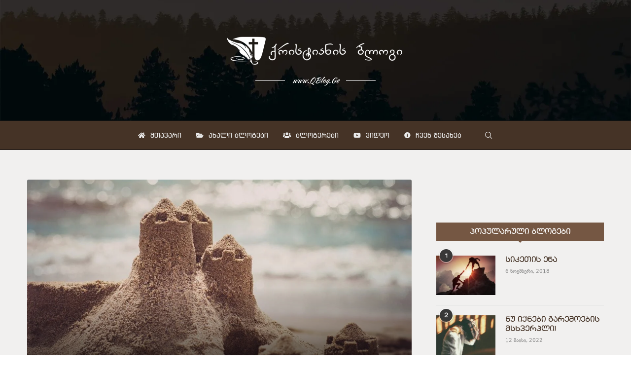

--- FILE ---
content_type: text/html; charset=UTF-8
request_url: https://qblog.ge/%E1%83%A0%E1%83%90%E1%83%96%E1%83%94-%E1%83%90%E1%83%A8%E1%83%94%E1%83%9C%E1%83%94%E1%83%91-%E1%83%A8%E1%83%94%E1%83%9C%E1%83%A1-%E1%83%AA%E1%83%AE%E1%83%9D%E1%83%95%E1%83%A0%E1%83%94%E1%83%91/
body_size: 44457
content:
<!DOCTYPE html>
<html lang="ka-GE">
<head>
    <meta charset="UTF-8">
    <meta http-equiv="X-UA-Compatible" content="IE=edge">
    <meta name="viewport" content="width=device-width, initial-scale=1">
    <link rel="profile" href="https://gmpg.org/xfn/11"/>
    <link rel="alternate" type="application/rss+xml" title="ქრისტიანის ბლოგი RSS Feed"
          href="https://qblog.ge/feed/"/>
    <link rel="alternate" type="application/atom+xml" title="ქრისტიანის ბლოგი Atom Feed"
          href="https://qblog.ge/feed/atom/"/>
    <link rel="pingback" href="https://qblog.ge/xmlrpc.php"/>
    <!--[if lt IE 9]>
	<script src="https://qblog.ge/wp-content/themes/soledad/js/html5.js"></script>
	<![endif]-->
	<link rel='preconnect' href='https://fonts.googleapis.com' />
<link rel='preconnect' href='https://fonts.gstatic.com' />
<meta http-equiv='x-dns-prefetch-control' content='on'>
<link rel='dns-prefetch' href='//fonts.googleapis.com' />
<link rel='dns-prefetch' href='//fonts.gstatic.com' />
<link rel='dns-prefetch' href='//s.gravatar.com' />
<link rel='dns-prefetch' href='//www.google-analytics.com' />
<meta name='robots' content='index, follow, max-image-preview:large, max-snippet:-1, max-video-preview:-1' />

	<!-- This site is optimized with the Yoast SEO plugin v23.0 - https://yoast.com/wordpress/plugins/seo/ -->
	<title>რაზე აშენებ შენს ცხოვრებას? - გიორგი ფიროსმანაშვილი</title>
	<link rel="canonical" href="https://qblog.ge/რაზე-აშენებ-შენს-ცხოვრებ/" />
	<meta property="og:locale" content="ka_GE" />
	<meta property="og:type" content="article" />
	<meta property="og:title" content="რაზე აშენებ შენს ცხოვრებას? - გიორგი ფიროსმანაშვილი" />
	<meta property="og:description" content="გამარჯობა. გთხოვ, უბრალოდ ნუ ჩაიკითხავ. მინდა, თითოეულ კითხვას გასცე პასუხი შენს გონებაში. არ ვიცი, ახლა როგორ ხარ, ან ცხოვრების რა ეტაპზე იმყოფები, მაგრამ მინდა, დაფიქრდე:სწორი მიმართულებით მიდიხარ? რა გადაწყვეტილების მიღებასაც&hellip;" />
	<meta property="og:url" content="https://qblog.ge/რაზე-აშენებ-შენს-ცხოვრებ/" />
	<meta property="og:site_name" content="ქრისტიანის ბლოგი" />
	<meta property="article:publisher" content="https://www.facebook.com/qristianisblogi/" />
	<meta property="article:published_time" content="2021-04-27T12:41:44+00:00" />
	<meta property="article:modified_time" content="2021-09-20T17:40:36+00:00" />
	<meta property="og:image" content="https://qblog.ge/wp-content/uploads/2021/04/raze-asheneb-shens-cxovrebas-giorgi-firosmanashvili.jpeg" />
	<meta property="og:image:width" content="1400" />
	<meta property="og:image:height" content="933" />
	<meta property="og:image:type" content="image/jpeg" />
	<meta name="author" content="გიორგი ფიროსმანაშვილი" />
	<meta name="twitter:card" content="summary_large_image" />
	<meta name="twitter:label1" content="Written by" />
	<meta name="twitter:data1" content="გიორგი ფიროსმანაშვილი" />
	<meta name="twitter:label2" content="Est. reading time" />
	<meta name="twitter:data2" content="2 წუთი" />
	<script type="application/ld+json" class="yoast-schema-graph">{"@context":"https://schema.org","@graph":[{"@type":"Article","@id":"https://qblog.ge/%e1%83%a0%e1%83%90%e1%83%96%e1%83%94-%e1%83%90%e1%83%a8%e1%83%94%e1%83%9c%e1%83%94%e1%83%91-%e1%83%a8%e1%83%94%e1%83%9c%e1%83%a1-%e1%83%aa%e1%83%ae%e1%83%9d%e1%83%95%e1%83%a0%e1%83%94%e1%83%91/#article","isPartOf":{"@id":"https://qblog.ge/%e1%83%a0%e1%83%90%e1%83%96%e1%83%94-%e1%83%90%e1%83%a8%e1%83%94%e1%83%9c%e1%83%94%e1%83%91-%e1%83%a8%e1%83%94%e1%83%9c%e1%83%a1-%e1%83%aa%e1%83%ae%e1%83%9d%e1%83%95%e1%83%a0%e1%83%94%e1%83%91/"},"author":{"name":"გიორგი ფიროსმანაშვილი","@id":"https://qblog.ge/#/schema/person/d7234ee9dcd567eeb57073bfe99afda4"},"headline":"რაზე აშენებ შენს ცხოვრებას?","datePublished":"2021-04-27T12:41:44+00:00","dateModified":"2021-09-20T17:40:36+00:00","mainEntityOfPage":{"@id":"https://qblog.ge/%e1%83%a0%e1%83%90%e1%83%96%e1%83%94-%e1%83%90%e1%83%a8%e1%83%94%e1%83%9c%e1%83%94%e1%83%91-%e1%83%a8%e1%83%94%e1%83%9c%e1%83%a1-%e1%83%aa%e1%83%ae%e1%83%9d%e1%83%95%e1%83%a0%e1%83%94%e1%83%91/"},"wordCount":2,"commentCount":0,"publisher":{"@id":"https://qblog.ge/#organization"},"image":{"@id":"https://qblog.ge/%e1%83%a0%e1%83%90%e1%83%96%e1%83%94-%e1%83%90%e1%83%a8%e1%83%94%e1%83%9c%e1%83%94%e1%83%91-%e1%83%a8%e1%83%94%e1%83%9c%e1%83%a1-%e1%83%aa%e1%83%ae%e1%83%9d%e1%83%95%e1%83%a0%e1%83%94%e1%83%91/#primaryimage"},"thumbnailUrl":"https://qblog.ge/wp-content/uploads/2021/04/raze-asheneb-shens-cxovrebas-giorgi-firosmanashvili.jpeg","articleSection":["ბლოგები"],"inLanguage":"ka-GE","potentialAction":[{"@type":"CommentAction","name":"Comment","target":["https://qblog.ge/%e1%83%a0%e1%83%90%e1%83%96%e1%83%94-%e1%83%90%e1%83%a8%e1%83%94%e1%83%9c%e1%83%94%e1%83%91-%e1%83%a8%e1%83%94%e1%83%9c%e1%83%a1-%e1%83%aa%e1%83%ae%e1%83%9d%e1%83%95%e1%83%a0%e1%83%94%e1%83%91/#respond"]}]},{"@type":"WebPage","@id":"https://qblog.ge/%e1%83%a0%e1%83%90%e1%83%96%e1%83%94-%e1%83%90%e1%83%a8%e1%83%94%e1%83%9c%e1%83%94%e1%83%91-%e1%83%a8%e1%83%94%e1%83%9c%e1%83%a1-%e1%83%aa%e1%83%ae%e1%83%9d%e1%83%95%e1%83%a0%e1%83%94%e1%83%91/","url":"https://qblog.ge/%e1%83%a0%e1%83%90%e1%83%96%e1%83%94-%e1%83%90%e1%83%a8%e1%83%94%e1%83%9c%e1%83%94%e1%83%91-%e1%83%a8%e1%83%94%e1%83%9c%e1%83%a1-%e1%83%aa%e1%83%ae%e1%83%9d%e1%83%95%e1%83%a0%e1%83%94%e1%83%91/","name":"რაზე აშენებ შენს ცხოვრებას? - გიორგი ფიროსმანაშვილი","isPartOf":{"@id":"https://qblog.ge/#website"},"primaryImageOfPage":{"@id":"https://qblog.ge/%e1%83%a0%e1%83%90%e1%83%96%e1%83%94-%e1%83%90%e1%83%a8%e1%83%94%e1%83%9c%e1%83%94%e1%83%91-%e1%83%a8%e1%83%94%e1%83%9c%e1%83%a1-%e1%83%aa%e1%83%ae%e1%83%9d%e1%83%95%e1%83%a0%e1%83%94%e1%83%91/#primaryimage"},"image":{"@id":"https://qblog.ge/%e1%83%a0%e1%83%90%e1%83%96%e1%83%94-%e1%83%90%e1%83%a8%e1%83%94%e1%83%9c%e1%83%94%e1%83%91-%e1%83%a8%e1%83%94%e1%83%9c%e1%83%a1-%e1%83%aa%e1%83%ae%e1%83%9d%e1%83%95%e1%83%a0%e1%83%94%e1%83%91/#primaryimage"},"thumbnailUrl":"https://qblog.ge/wp-content/uploads/2021/04/raze-asheneb-shens-cxovrebas-giorgi-firosmanashvili.jpeg","datePublished":"2021-04-27T12:41:44+00:00","dateModified":"2021-09-20T17:40:36+00:00","breadcrumb":{"@id":"https://qblog.ge/%e1%83%a0%e1%83%90%e1%83%96%e1%83%94-%e1%83%90%e1%83%a8%e1%83%94%e1%83%9c%e1%83%94%e1%83%91-%e1%83%a8%e1%83%94%e1%83%9c%e1%83%a1-%e1%83%aa%e1%83%ae%e1%83%9d%e1%83%95%e1%83%a0%e1%83%94%e1%83%91/#breadcrumb"},"inLanguage":"ka-GE","potentialAction":[{"@type":"ReadAction","target":["https://qblog.ge/%e1%83%a0%e1%83%90%e1%83%96%e1%83%94-%e1%83%90%e1%83%a8%e1%83%94%e1%83%9c%e1%83%94%e1%83%91-%e1%83%a8%e1%83%94%e1%83%9c%e1%83%a1-%e1%83%aa%e1%83%ae%e1%83%9d%e1%83%95%e1%83%a0%e1%83%94%e1%83%91/"]}]},{"@type":"ImageObject","inLanguage":"ka-GE","@id":"https://qblog.ge/%e1%83%a0%e1%83%90%e1%83%96%e1%83%94-%e1%83%90%e1%83%a8%e1%83%94%e1%83%9c%e1%83%94%e1%83%91-%e1%83%a8%e1%83%94%e1%83%9c%e1%83%a1-%e1%83%aa%e1%83%ae%e1%83%9d%e1%83%95%e1%83%a0%e1%83%94%e1%83%91/#primaryimage","url":"https://qblog.ge/wp-content/uploads/2021/04/raze-asheneb-shens-cxovrebas-giorgi-firosmanashvili.jpeg","contentUrl":"https://qblog.ge/wp-content/uploads/2021/04/raze-asheneb-shens-cxovrebas-giorgi-firosmanashvili.jpeg","width":1400,"height":933},{"@type":"BreadcrumbList","@id":"https://qblog.ge/%e1%83%a0%e1%83%90%e1%83%96%e1%83%94-%e1%83%90%e1%83%a8%e1%83%94%e1%83%9c%e1%83%94%e1%83%91-%e1%83%a8%e1%83%94%e1%83%9c%e1%83%a1-%e1%83%aa%e1%83%ae%e1%83%9d%e1%83%95%e1%83%a0%e1%83%94%e1%83%91/#breadcrumb","itemListElement":[{"@type":"ListItem","position":1,"name":"Home","item":"https://qblog.ge/"},{"@type":"ListItem","position":2,"name":"რაზე აშენებ შენს ცხოვრებას?"}]},{"@type":"WebSite","@id":"https://qblog.ge/#website","url":"https://qblog.ge/","name":"ქრისტიანის ბლოგი","description":"QBlog.Ge","publisher":{"@id":"https://qblog.ge/#organization"},"potentialAction":[{"@type":"SearchAction","target":{"@type":"EntryPoint","urlTemplate":"https://qblog.ge/?s={search_term_string}"},"query-input":"required name=search_term_string"}],"inLanguage":"ka-GE"},{"@type":"Organization","@id":"https://qblog.ge/#organization","name":"ქრისტიანული არხი","url":"https://qblog.ge/","logo":{"@type":"ImageObject","inLanguage":"ka-GE","@id":"https://qblog.ge/#/schema/logo/image/","url":"https://qblog.ge/wp-content/uploads/2020/04/logo.jpg","contentUrl":"https://qblog.ge/wp-content/uploads/2020/04/logo.jpg","width":960,"height":960,"caption":"ქრისტიანული არხი"},"image":{"@id":"https://qblog.ge/#/schema/logo/image/"},"sameAs":["https://www.facebook.com/qristianisblogi/"]},{"@type":"Person","@id":"https://qblog.ge/#/schema/person/d7234ee9dcd567eeb57073bfe99afda4","name":"გიორგი ფიროსმანაშვილი","image":{"@type":"ImageObject","inLanguage":"ka-GE","@id":"https://qblog.ge/#/schema/person/image/","url":"https://secure.gravatar.com/avatar/51a75edf8d43bef9cdce05681c06c90a?s=96&d=mm&r=g","contentUrl":"https://secure.gravatar.com/avatar/51a75edf8d43bef9cdce05681c06c90a?s=96&d=mm&r=g","caption":"გიორგი ფიროსმანაშვილი"},"url":"https://qblog.ge/author/giorgi-pirosmanashvili/"}]}</script>
	<!-- / Yoast SEO plugin. -->


<link rel='dns-prefetch' href='//fonts.googleapis.com' />
<link rel="alternate" type="application/rss+xml" title="ქრისტიანის ბლოგი &raquo; RSS-არხი" href="https://qblog.ge/feed/" />
<link rel="alternate" type="application/rss+xml" title="ქრისტიანის ბლოგი &raquo; კომენტარების RSS-არხი" href="https://qblog.ge/comments/feed/" />
<link rel="alternate" type="application/rss+xml" title="ქრისტიანის ბლოგი &raquo; რაზე აშენებ შენს ცხოვრებას? კომენტარების RSS-არხი" href="https://qblog.ge/%e1%83%a0%e1%83%90%e1%83%96%e1%83%94-%e1%83%90%e1%83%a8%e1%83%94%e1%83%9c%e1%83%94%e1%83%91-%e1%83%a8%e1%83%94%e1%83%9c%e1%83%a1-%e1%83%aa%e1%83%ae%e1%83%9d%e1%83%95%e1%83%a0%e1%83%94%e1%83%91/feed/" />
<script type="text/javascript">
/* <![CDATA[ */
window._wpemojiSettings = {"baseUrl":"https:\/\/s.w.org\/images\/core\/emoji\/14.0.0\/72x72\/","ext":".png","svgUrl":"https:\/\/s.w.org\/images\/core\/emoji\/14.0.0\/svg\/","svgExt":".svg","source":{"concatemoji":"https:\/\/qblog.ge\/wp-includes\/js\/wp-emoji-release.min.js?ver=74c92297741a15710d562446a8199102"}};
/*! This file is auto-generated */
!function(i,n){var o,s,e;function c(e){try{var t={supportTests:e,timestamp:(new Date).valueOf()};sessionStorage.setItem(o,JSON.stringify(t))}catch(e){}}function p(e,t,n){e.clearRect(0,0,e.canvas.width,e.canvas.height),e.fillText(t,0,0);var t=new Uint32Array(e.getImageData(0,0,e.canvas.width,e.canvas.height).data),r=(e.clearRect(0,0,e.canvas.width,e.canvas.height),e.fillText(n,0,0),new Uint32Array(e.getImageData(0,0,e.canvas.width,e.canvas.height).data));return t.every(function(e,t){return e===r[t]})}function u(e,t,n){switch(t){case"flag":return n(e,"\ud83c\udff3\ufe0f\u200d\u26a7\ufe0f","\ud83c\udff3\ufe0f\u200b\u26a7\ufe0f")?!1:!n(e,"\ud83c\uddfa\ud83c\uddf3","\ud83c\uddfa\u200b\ud83c\uddf3")&&!n(e,"\ud83c\udff4\udb40\udc67\udb40\udc62\udb40\udc65\udb40\udc6e\udb40\udc67\udb40\udc7f","\ud83c\udff4\u200b\udb40\udc67\u200b\udb40\udc62\u200b\udb40\udc65\u200b\udb40\udc6e\u200b\udb40\udc67\u200b\udb40\udc7f");case"emoji":return!n(e,"\ud83e\udef1\ud83c\udffb\u200d\ud83e\udef2\ud83c\udfff","\ud83e\udef1\ud83c\udffb\u200b\ud83e\udef2\ud83c\udfff")}return!1}function f(e,t,n){var r="undefined"!=typeof WorkerGlobalScope&&self instanceof WorkerGlobalScope?new OffscreenCanvas(300,150):i.createElement("canvas"),a=r.getContext("2d",{willReadFrequently:!0}),o=(a.textBaseline="top",a.font="600 32px Arial",{});return e.forEach(function(e){o[e]=t(a,e,n)}),o}function t(e){var t=i.createElement("script");t.src=e,t.defer=!0,i.head.appendChild(t)}"undefined"!=typeof Promise&&(o="wpEmojiSettingsSupports",s=["flag","emoji"],n.supports={everything:!0,everythingExceptFlag:!0},e=new Promise(function(e){i.addEventListener("DOMContentLoaded",e,{once:!0})}),new Promise(function(t){var n=function(){try{var e=JSON.parse(sessionStorage.getItem(o));if("object"==typeof e&&"number"==typeof e.timestamp&&(new Date).valueOf()<e.timestamp+604800&&"object"==typeof e.supportTests)return e.supportTests}catch(e){}return null}();if(!n){if("undefined"!=typeof Worker&&"undefined"!=typeof OffscreenCanvas&&"undefined"!=typeof URL&&URL.createObjectURL&&"undefined"!=typeof Blob)try{var e="postMessage("+f.toString()+"("+[JSON.stringify(s),u.toString(),p.toString()].join(",")+"));",r=new Blob([e],{type:"text/javascript"}),a=new Worker(URL.createObjectURL(r),{name:"wpTestEmojiSupports"});return void(a.onmessage=function(e){c(n=e.data),a.terminate(),t(n)})}catch(e){}c(n=f(s,u,p))}t(n)}).then(function(e){for(var t in e)n.supports[t]=e[t],n.supports.everything=n.supports.everything&&n.supports[t],"flag"!==t&&(n.supports.everythingExceptFlag=n.supports.everythingExceptFlag&&n.supports[t]);n.supports.everythingExceptFlag=n.supports.everythingExceptFlag&&!n.supports.flag,n.DOMReady=!1,n.readyCallback=function(){n.DOMReady=!0}}).then(function(){return e}).then(function(){var e;n.supports.everything||(n.readyCallback(),(e=n.source||{}).concatemoji?t(e.concatemoji):e.wpemoji&&e.twemoji&&(t(e.twemoji),t(e.wpemoji)))}))}((window,document),window._wpemojiSettings);
/* ]]> */
</script>

<style id='wp-emoji-styles-inline-css' type='text/css'>

	img.wp-smiley, img.emoji {
		display: inline !important;
		border: none !important;
		box-shadow: none !important;
		height: 1em !important;
		width: 1em !important;
		margin: 0 0.07em !important;
		vertical-align: -0.1em !important;
		background: none !important;
		padding: 0 !important;
	}
</style>
<link rel='stylesheet' id='wp-block-library-css' href='https://qblog.ge/wp-includes/css/dist/block-library/style.min.css?ver=74c92297741a15710d562446a8199102' type='text/css' media='all' />
<style id='wp-block-library-theme-inline-css' type='text/css'>
.wp-block-audio figcaption{color:#555;font-size:13px;text-align:center}.is-dark-theme .wp-block-audio figcaption{color:hsla(0,0%,100%,.65)}.wp-block-audio{margin:0 0 1em}.wp-block-code{border:1px solid #ccc;border-radius:4px;font-family:Menlo,Consolas,monaco,monospace;padding:.8em 1em}.wp-block-embed figcaption{color:#555;font-size:13px;text-align:center}.is-dark-theme .wp-block-embed figcaption{color:hsla(0,0%,100%,.65)}.wp-block-embed{margin:0 0 1em}.blocks-gallery-caption{color:#555;font-size:13px;text-align:center}.is-dark-theme .blocks-gallery-caption{color:hsla(0,0%,100%,.65)}.wp-block-image figcaption{color:#555;font-size:13px;text-align:center}.is-dark-theme .wp-block-image figcaption{color:hsla(0,0%,100%,.65)}.wp-block-image{margin:0 0 1em}.wp-block-pullquote{border-bottom:4px solid;border-top:4px solid;color:currentColor;margin-bottom:1.75em}.wp-block-pullquote cite,.wp-block-pullquote footer,.wp-block-pullquote__citation{color:currentColor;font-size:.8125em;font-style:normal;text-transform:uppercase}.wp-block-quote{border-left:.25em solid;margin:0 0 1.75em;padding-left:1em}.wp-block-quote cite,.wp-block-quote footer{color:currentColor;font-size:.8125em;font-style:normal;position:relative}.wp-block-quote.has-text-align-right{border-left:none;border-right:.25em solid;padding-left:0;padding-right:1em}.wp-block-quote.has-text-align-center{border:none;padding-left:0}.wp-block-quote.is-large,.wp-block-quote.is-style-large,.wp-block-quote.is-style-plain{border:none}.wp-block-search .wp-block-search__label{font-weight:700}.wp-block-search__button{border:1px solid #ccc;padding:.375em .625em}:where(.wp-block-group.has-background){padding:1.25em 2.375em}.wp-block-separator.has-css-opacity{opacity:.4}.wp-block-separator{border:none;border-bottom:2px solid;margin-left:auto;margin-right:auto}.wp-block-separator.has-alpha-channel-opacity{opacity:1}.wp-block-separator:not(.is-style-wide):not(.is-style-dots){width:100px}.wp-block-separator.has-background:not(.is-style-dots){border-bottom:none;height:1px}.wp-block-separator.has-background:not(.is-style-wide):not(.is-style-dots){height:2px}.wp-block-table{margin:0 0 1em}.wp-block-table td,.wp-block-table th{word-break:normal}.wp-block-table figcaption{color:#555;font-size:13px;text-align:center}.is-dark-theme .wp-block-table figcaption{color:hsla(0,0%,100%,.65)}.wp-block-video figcaption{color:#555;font-size:13px;text-align:center}.is-dark-theme .wp-block-video figcaption{color:hsla(0,0%,100%,.65)}.wp-block-video{margin:0 0 1em}.wp-block-template-part.has-background{margin-bottom:0;margin-top:0;padding:1.25em 2.375em}
</style>
<style id='block-soledad-style-inline-css' type='text/css'>
.pchead-e-block{--pcborder-cl:#dedede;--pcaccent-cl:#6eb48c}.heading1-style-1>h1,.heading1-style-2>h1,.heading2-style-1>h2,.heading2-style-2>h2,.heading3-style-1>h3,.heading3-style-2>h3,.heading4-style-1>h4,.heading4-style-2>h4,.heading5-style-1>h5,.heading5-style-2>h5{padding-bottom:8px;border-bottom:1px solid var(--pcborder-cl);overflow:hidden}.heading1-style-2>h1,.heading2-style-2>h2,.heading3-style-2>h3,.heading4-style-2>h4,.heading5-style-2>h5{border-bottom-width:0;position:relative}.heading1-style-2>h1:before,.heading2-style-2>h2:before,.heading3-style-2>h3:before,.heading4-style-2>h4:before,.heading5-style-2>h5:before{content:'';width:50px;height:2px;bottom:0;left:0;z-index:2;background:var(--pcaccent-cl);position:absolute}.heading1-style-2>h1:after,.heading2-style-2>h2:after,.heading3-style-2>h3:after,.heading4-style-2>h4:after,.heading5-style-2>h5:after{content:'';width:100%;height:2px;bottom:0;left:20px;z-index:1;background:var(--pcborder-cl);position:absolute}.heading1-style-3>h1,.heading1-style-4>h1,.heading2-style-3>h2,.heading2-style-4>h2,.heading3-style-3>h3,.heading3-style-4>h3,.heading4-style-3>h4,.heading4-style-4>h4,.heading5-style-3>h5,.heading5-style-4>h5{position:relative;padding-left:20px}.heading1-style-3>h1:before,.heading1-style-4>h1:before,.heading2-style-3>h2:before,.heading2-style-4>h2:before,.heading3-style-3>h3:before,.heading3-style-4>h3:before,.heading4-style-3>h4:before,.heading4-style-4>h4:before,.heading5-style-3>h5:before,.heading5-style-4>h5:before{width:10px;height:100%;content:'';position:absolute;top:0;left:0;bottom:0;background:var(--pcaccent-cl)}.heading1-style-4>h1,.heading2-style-4>h2,.heading3-style-4>h3,.heading4-style-4>h4,.heading5-style-4>h5{padding:10px 20px;background:#f1f1f1}.heading1-style-5>h1,.heading2-style-5>h2,.heading3-style-5>h3,.heading4-style-5>h4,.heading5-style-5>h5{position:relative;z-index:1}.heading1-style-5>h1:before,.heading2-style-5>h2:before,.heading3-style-5>h3:before,.heading4-style-5>h4:before,.heading5-style-5>h5:before{content:"";position:absolute;left:0;bottom:0;width:200px;height:50%;transform:skew(-25deg) translateX(0);background:var(--pcaccent-cl);z-index:-1;opacity:.4}.heading1-style-6>h1,.heading2-style-6>h2,.heading3-style-6>h3,.heading4-style-6>h4,.heading5-style-6>h5{text-decoration:underline;text-underline-offset:2px;text-decoration-thickness:4px;text-decoration-color:var(--pcaccent-cl)}
</style>
<style id='classic-theme-styles-inline-css' type='text/css'>
/*! This file is auto-generated */
.wp-block-button__link{color:#fff;background-color:#32373c;border-radius:9999px;box-shadow:none;text-decoration:none;padding:calc(.667em + 2px) calc(1.333em + 2px);font-size:1.125em}.wp-block-file__button{background:#32373c;color:#fff;text-decoration:none}
</style>
<style id='global-styles-inline-css' type='text/css'>
body{--wp--preset--color--black: #000000;--wp--preset--color--cyan-bluish-gray: #abb8c3;--wp--preset--color--white: #ffffff;--wp--preset--color--pale-pink: #f78da7;--wp--preset--color--vivid-red: #cf2e2e;--wp--preset--color--luminous-vivid-orange: #ff6900;--wp--preset--color--luminous-vivid-amber: #fcb900;--wp--preset--color--light-green-cyan: #7bdcb5;--wp--preset--color--vivid-green-cyan: #00d084;--wp--preset--color--pale-cyan-blue: #8ed1fc;--wp--preset--color--vivid-cyan-blue: #0693e3;--wp--preset--color--vivid-purple: #9b51e0;--wp--preset--gradient--vivid-cyan-blue-to-vivid-purple: linear-gradient(135deg,rgba(6,147,227,1) 0%,rgb(155,81,224) 100%);--wp--preset--gradient--light-green-cyan-to-vivid-green-cyan: linear-gradient(135deg,rgb(122,220,180) 0%,rgb(0,208,130) 100%);--wp--preset--gradient--luminous-vivid-amber-to-luminous-vivid-orange: linear-gradient(135deg,rgba(252,185,0,1) 0%,rgba(255,105,0,1) 100%);--wp--preset--gradient--luminous-vivid-orange-to-vivid-red: linear-gradient(135deg,rgba(255,105,0,1) 0%,rgb(207,46,46) 100%);--wp--preset--gradient--very-light-gray-to-cyan-bluish-gray: linear-gradient(135deg,rgb(238,238,238) 0%,rgb(169,184,195) 100%);--wp--preset--gradient--cool-to-warm-spectrum: linear-gradient(135deg,rgb(74,234,220) 0%,rgb(151,120,209) 20%,rgb(207,42,186) 40%,rgb(238,44,130) 60%,rgb(251,105,98) 80%,rgb(254,248,76) 100%);--wp--preset--gradient--blush-light-purple: linear-gradient(135deg,rgb(255,206,236) 0%,rgb(152,150,240) 100%);--wp--preset--gradient--blush-bordeaux: linear-gradient(135deg,rgb(254,205,165) 0%,rgb(254,45,45) 50%,rgb(107,0,62) 100%);--wp--preset--gradient--luminous-dusk: linear-gradient(135deg,rgb(255,203,112) 0%,rgb(199,81,192) 50%,rgb(65,88,208) 100%);--wp--preset--gradient--pale-ocean: linear-gradient(135deg,rgb(255,245,203) 0%,rgb(182,227,212) 50%,rgb(51,167,181) 100%);--wp--preset--gradient--electric-grass: linear-gradient(135deg,rgb(202,248,128) 0%,rgb(113,206,126) 100%);--wp--preset--gradient--midnight: linear-gradient(135deg,rgb(2,3,129) 0%,rgb(40,116,252) 100%);--wp--preset--font-size--small: 12px;--wp--preset--font-size--medium: 20px;--wp--preset--font-size--large: 32px;--wp--preset--font-size--x-large: 42px;--wp--preset--font-size--normal: 14px;--wp--preset--font-size--huge: 42px;--wp--preset--spacing--20: 0.44rem;--wp--preset--spacing--30: 0.67rem;--wp--preset--spacing--40: 1rem;--wp--preset--spacing--50: 1.5rem;--wp--preset--spacing--60: 2.25rem;--wp--preset--spacing--70: 3.38rem;--wp--preset--spacing--80: 5.06rem;--wp--preset--shadow--natural: 6px 6px 9px rgba(0, 0, 0, 0.2);--wp--preset--shadow--deep: 12px 12px 50px rgba(0, 0, 0, 0.4);--wp--preset--shadow--sharp: 6px 6px 0px rgba(0, 0, 0, 0.2);--wp--preset--shadow--outlined: 6px 6px 0px -3px rgba(255, 255, 255, 1), 6px 6px rgba(0, 0, 0, 1);--wp--preset--shadow--crisp: 6px 6px 0px rgba(0, 0, 0, 1);}:where(.is-layout-flex){gap: 0.5em;}:where(.is-layout-grid){gap: 0.5em;}body .is-layout-flow > .alignleft{float: left;margin-inline-start: 0;margin-inline-end: 2em;}body .is-layout-flow > .alignright{float: right;margin-inline-start: 2em;margin-inline-end: 0;}body .is-layout-flow > .aligncenter{margin-left: auto !important;margin-right: auto !important;}body .is-layout-constrained > .alignleft{float: left;margin-inline-start: 0;margin-inline-end: 2em;}body .is-layout-constrained > .alignright{float: right;margin-inline-start: 2em;margin-inline-end: 0;}body .is-layout-constrained > .aligncenter{margin-left: auto !important;margin-right: auto !important;}body .is-layout-constrained > :where(:not(.alignleft):not(.alignright):not(.alignfull)){max-width: var(--wp--style--global--content-size);margin-left: auto !important;margin-right: auto !important;}body .is-layout-constrained > .alignwide{max-width: var(--wp--style--global--wide-size);}body .is-layout-flex{display: flex;}body .is-layout-flex{flex-wrap: wrap;align-items: center;}body .is-layout-flex > *{margin: 0;}body .is-layout-grid{display: grid;}body .is-layout-grid > *{margin: 0;}:where(.wp-block-columns.is-layout-flex){gap: 2em;}:where(.wp-block-columns.is-layout-grid){gap: 2em;}:where(.wp-block-post-template.is-layout-flex){gap: 1.25em;}:where(.wp-block-post-template.is-layout-grid){gap: 1.25em;}.has-black-color{color: var(--wp--preset--color--black) !important;}.has-cyan-bluish-gray-color{color: var(--wp--preset--color--cyan-bluish-gray) !important;}.has-white-color{color: var(--wp--preset--color--white) !important;}.has-pale-pink-color{color: var(--wp--preset--color--pale-pink) !important;}.has-vivid-red-color{color: var(--wp--preset--color--vivid-red) !important;}.has-luminous-vivid-orange-color{color: var(--wp--preset--color--luminous-vivid-orange) !important;}.has-luminous-vivid-amber-color{color: var(--wp--preset--color--luminous-vivid-amber) !important;}.has-light-green-cyan-color{color: var(--wp--preset--color--light-green-cyan) !important;}.has-vivid-green-cyan-color{color: var(--wp--preset--color--vivid-green-cyan) !important;}.has-pale-cyan-blue-color{color: var(--wp--preset--color--pale-cyan-blue) !important;}.has-vivid-cyan-blue-color{color: var(--wp--preset--color--vivid-cyan-blue) !important;}.has-vivid-purple-color{color: var(--wp--preset--color--vivid-purple) !important;}.has-black-background-color{background-color: var(--wp--preset--color--black) !important;}.has-cyan-bluish-gray-background-color{background-color: var(--wp--preset--color--cyan-bluish-gray) !important;}.has-white-background-color{background-color: var(--wp--preset--color--white) !important;}.has-pale-pink-background-color{background-color: var(--wp--preset--color--pale-pink) !important;}.has-vivid-red-background-color{background-color: var(--wp--preset--color--vivid-red) !important;}.has-luminous-vivid-orange-background-color{background-color: var(--wp--preset--color--luminous-vivid-orange) !important;}.has-luminous-vivid-amber-background-color{background-color: var(--wp--preset--color--luminous-vivid-amber) !important;}.has-light-green-cyan-background-color{background-color: var(--wp--preset--color--light-green-cyan) !important;}.has-vivid-green-cyan-background-color{background-color: var(--wp--preset--color--vivid-green-cyan) !important;}.has-pale-cyan-blue-background-color{background-color: var(--wp--preset--color--pale-cyan-blue) !important;}.has-vivid-cyan-blue-background-color{background-color: var(--wp--preset--color--vivid-cyan-blue) !important;}.has-vivid-purple-background-color{background-color: var(--wp--preset--color--vivid-purple) !important;}.has-black-border-color{border-color: var(--wp--preset--color--black) !important;}.has-cyan-bluish-gray-border-color{border-color: var(--wp--preset--color--cyan-bluish-gray) !important;}.has-white-border-color{border-color: var(--wp--preset--color--white) !important;}.has-pale-pink-border-color{border-color: var(--wp--preset--color--pale-pink) !important;}.has-vivid-red-border-color{border-color: var(--wp--preset--color--vivid-red) !important;}.has-luminous-vivid-orange-border-color{border-color: var(--wp--preset--color--luminous-vivid-orange) !important;}.has-luminous-vivid-amber-border-color{border-color: var(--wp--preset--color--luminous-vivid-amber) !important;}.has-light-green-cyan-border-color{border-color: var(--wp--preset--color--light-green-cyan) !important;}.has-vivid-green-cyan-border-color{border-color: var(--wp--preset--color--vivid-green-cyan) !important;}.has-pale-cyan-blue-border-color{border-color: var(--wp--preset--color--pale-cyan-blue) !important;}.has-vivid-cyan-blue-border-color{border-color: var(--wp--preset--color--vivid-cyan-blue) !important;}.has-vivid-purple-border-color{border-color: var(--wp--preset--color--vivid-purple) !important;}.has-vivid-cyan-blue-to-vivid-purple-gradient-background{background: var(--wp--preset--gradient--vivid-cyan-blue-to-vivid-purple) !important;}.has-light-green-cyan-to-vivid-green-cyan-gradient-background{background: var(--wp--preset--gradient--light-green-cyan-to-vivid-green-cyan) !important;}.has-luminous-vivid-amber-to-luminous-vivid-orange-gradient-background{background: var(--wp--preset--gradient--luminous-vivid-amber-to-luminous-vivid-orange) !important;}.has-luminous-vivid-orange-to-vivid-red-gradient-background{background: var(--wp--preset--gradient--luminous-vivid-orange-to-vivid-red) !important;}.has-very-light-gray-to-cyan-bluish-gray-gradient-background{background: var(--wp--preset--gradient--very-light-gray-to-cyan-bluish-gray) !important;}.has-cool-to-warm-spectrum-gradient-background{background: var(--wp--preset--gradient--cool-to-warm-spectrum) !important;}.has-blush-light-purple-gradient-background{background: var(--wp--preset--gradient--blush-light-purple) !important;}.has-blush-bordeaux-gradient-background{background: var(--wp--preset--gradient--blush-bordeaux) !important;}.has-luminous-dusk-gradient-background{background: var(--wp--preset--gradient--luminous-dusk) !important;}.has-pale-ocean-gradient-background{background: var(--wp--preset--gradient--pale-ocean) !important;}.has-electric-grass-gradient-background{background: var(--wp--preset--gradient--electric-grass) !important;}.has-midnight-gradient-background{background: var(--wp--preset--gradient--midnight) !important;}.has-small-font-size{font-size: var(--wp--preset--font-size--small) !important;}.has-medium-font-size{font-size: var(--wp--preset--font-size--medium) !important;}.has-large-font-size{font-size: var(--wp--preset--font-size--large) !important;}.has-x-large-font-size{font-size: var(--wp--preset--font-size--x-large) !important;}
.wp-block-navigation a:where(:not(.wp-element-button)){color: inherit;}
:where(.wp-block-post-template.is-layout-flex){gap: 1.25em;}:where(.wp-block-post-template.is-layout-grid){gap: 1.25em;}
:where(.wp-block-columns.is-layout-flex){gap: 2em;}:where(.wp-block-columns.is-layout-grid){gap: 2em;}
.wp-block-pullquote{font-size: 1.5em;line-height: 1.6;}
</style>
<link rel='stylesheet' id='penci-soledad-parent-style-css' href='https://qblog.ge/wp-content/themes/soledad/style.css?ver=74c92297741a15710d562446a8199102' type='text/css' media='all' />
<link rel='stylesheet' id='penci-fonts-css' href='https://fonts.googleapis.com/css?family=Kaushan+Script%3A300%2C300italic%2C400%2C400italic%2C500%2C500italic%2C600%2C600italic%2C700%2C700italic%2C800%2C800italic%26subset%3Dlatin%2Ccyrillic%2Ccyrillic-ext%2Cgreek%2Cgreek-ext%2Clatin-ext&#038;display=swap&#038;ver=8.6.7' type='text/css' media='' />
<link rel='stylesheet' id='penci-main-style-css' href='https://qblog.ge/wp-content/themes/soledad/main.css?ver=8.6.7' type='text/css' media='all' />
<link rel='stylesheet' id='penci-swiper-bundle-css' href='https://qblog.ge/wp-content/themes/soledad/css/swiper-bundle.min.css?ver=8.6.7' type='text/css' media='all' />
<link rel='stylesheet' id='penci-font-awesomeold-css' href='https://qblog.ge/wp-content/themes/soledad/css/font-awesome.4.7.0.swap.min.css?ver=4.7.0' type='text/css' media='all' />
<link rel='stylesheet' id='penci-font-awesome-css' href='https://qblog.ge/wp-content/themes/soledad/css/font-awesome.5.11.2.swap.min.css?ver=5.11.2' type='text/css' media='all' />
<link rel='stylesheet' id='penci_icon-css' href='https://qblog.ge/wp-content/themes/soledad/css/penci-icon.css?ver=8.6.7' type='text/css' media='all' />
<link rel='stylesheet' id='penci_style-css' href='https://qblog.ge/wp-content/themes/soledad-child/style.css?ver=8.6.7' type='text/css' media='all' />
<link rel='stylesheet' id='penci_social_counter-css' href='https://qblog.ge/wp-content/themes/soledad/css/social-counter.css?ver=8.6.7' type='text/css' media='all' />
<link rel='stylesheet' id='elementor-icons-css' href='https://qblog.ge/wp-content/plugins/elementor/assets/lib/eicons/css/elementor-icons.min.css?ver=5.30.0' type='text/css' media='all' />
<link rel='stylesheet' id='elementor-frontend-css' href='https://qblog.ge/wp-content/plugins/elementor/assets/css/frontend.min.css?ver=3.22.3' type='text/css' media='all' />
<link rel='stylesheet' id='swiper-css' href='https://qblog.ge/wp-content/plugins/elementor/assets/lib/swiper/v8/css/swiper.min.css?ver=8.4.5' type='text/css' media='all' />
<link rel='stylesheet' id='elementor-post-23170-css' href='https://qblog.ge/wp-content/uploads/elementor/css/post-23170.css?ver=1720035551' type='text/css' media='all' />
<link rel='stylesheet' id='elementor-pro-css' href='https://qblog.ge/wp-content/plugins/elementor-pro/assets/css/frontend.min.css?ver=3.22.1' type='text/css' media='all' />
<link rel='stylesheet' id='elementor-global-css' href='https://qblog.ge/wp-content/uploads/elementor/css/global.css?ver=1720035551' type='text/css' media='all' />
<link rel='stylesheet' id='heateor_sss_frontend_css-css' href='https://qblog.ge/wp-content/plugins/sassy-social-share/public/css/sassy-social-share-public.css?ver=3.3.76' type='text/css' media='all' />
<style id='heateor_sss_frontend_css-inline-css' type='text/css'>
.heateor_sss_button_instagram span.heateor_sss_svg,a.heateor_sss_instagram span.heateor_sss_svg{background:radial-gradient(circle at 30% 107%,#fdf497 0,#fdf497 5%,#fd5949 45%,#d6249f 60%,#285aeb 90%)}.heateor_sss_horizontal_sharing .heateor_sss_svg,.heateor_sss_standard_follow_icons_container .heateor_sss_svg{color:#fff;border-width:0px;border-style:solid;border-color:transparent}.heateor_sss_horizontal_sharing .heateorSssTCBackground{color:#666}.heateor_sss_horizontal_sharing span.heateor_sss_svg:hover,.heateor_sss_standard_follow_icons_container span.heateor_sss_svg:hover{border-color:transparent;}.heateor_sss_vertical_sharing span.heateor_sss_svg,.heateor_sss_floating_follow_icons_container span.heateor_sss_svg{color:#fff;border-width:0px;border-style:solid;border-color:transparent;}.heateor_sss_vertical_sharing .heateorSssTCBackground{color:#666;}.heateor_sss_vertical_sharing span.heateor_sss_svg:hover,.heateor_sss_floating_follow_icons_container span.heateor_sss_svg:hover{border-color:transparent;}@media screen and (max-width:783px) {.heateor_sss_vertical_sharing{display:none!important}}.heateorSssSharing, .heateorSssSharingButton {
margin: 2px 8px 2px 8px !important;
}

div.heateor_sss_follow_ul a, div.heateor_sss_horizontal_sharing div.heateor_sss_sharing_ul a {
margin: 2px 8px 2px 8px !important;
}div.heateor_sss_sharing_title{text-align:center}div.heateor_sss_sharing_ul{width:100%;text-align:center;}div.heateor_sss_horizontal_sharing div.heateor_sss_sharing_ul a{float:none!important;display:inline-block;}
</style>
<link rel='stylesheet' id='google-fonts-1-css' href='https://fonts.googleapis.com/css?family=Roboto%3A100%2C100italic%2C200%2C200italic%2C300%2C300italic%2C400%2C400italic%2C500%2C500italic%2C600%2C600italic%2C700%2C700italic%2C800%2C800italic%2C900%2C900italic%7CRoboto+Slab%3A100%2C100italic%2C200%2C200italic%2C300%2C300italic%2C400%2C400italic%2C500%2C500italic%2C600%2C600italic%2C700%2C700italic%2C800%2C800italic%2C900%2C900italic&#038;display=auto&#038;ver=6.4.7' type='text/css' media='all' />
<link rel="preconnect" href="https://fonts.gstatic.com/" crossorigin><script type="text/javascript" src="https://qblog.ge/wp-includes/js/jquery/jquery.min.js?ver=3.7.1" id="jquery-core-js"></script>
<script type="text/javascript" src="https://qblog.ge/wp-includes/js/jquery/jquery-migrate.min.js?ver=3.4.1" id="jquery-migrate-js"></script>
<link rel="https://api.w.org/" href="https://qblog.ge/wp-json/" /><link rel="alternate" type="application/json" href="https://qblog.ge/wp-json/wp/v2/posts/23707" /><link rel="EditURI" type="application/rsd+xml" title="RSD" href="https://qblog.ge/xmlrpc.php?rsd" />
<link rel="alternate" type="application/json+oembed" href="https://qblog.ge/wp-json/oembed/1.0/embed?url=https%3A%2F%2Fqblog.ge%2F%25e1%2583%25a0%25e1%2583%2590%25e1%2583%2596%25e1%2583%2594-%25e1%2583%2590%25e1%2583%25a8%25e1%2583%2594%25e1%2583%259c%25e1%2583%2594%25e1%2583%2591-%25e1%2583%25a8%25e1%2583%2594%25e1%2583%259c%25e1%2583%25a1-%25e1%2583%25aa%25e1%2583%25ae%25e1%2583%259d%25e1%2583%2595%25e1%2583%25a0%25e1%2583%2594%25e1%2583%2591%2F" />
<link rel="alternate" type="text/xml+oembed" href="https://qblog.ge/wp-json/oembed/1.0/embed?url=https%3A%2F%2Fqblog.ge%2F%25e1%2583%25a0%25e1%2583%2590%25e1%2583%2596%25e1%2583%2594-%25e1%2583%2590%25e1%2583%25a8%25e1%2583%2594%25e1%2583%259c%25e1%2583%2594%25e1%2583%2591-%25e1%2583%25a8%25e1%2583%2594%25e1%2583%259c%25e1%2583%25a1-%25e1%2583%25aa%25e1%2583%25ae%25e1%2583%259d%25e1%2583%2595%25e1%2583%25a0%25e1%2583%2594%25e1%2583%2591%2F&#038;format=xml" />
<!-- Global site tag (gtag.js) - Google Analytics -->
<script async src="https://www.googletagmanager.com/gtag/js?id=G-LY57DXZ9C8"></script>
<script>
  window.dataLayer = window.dataLayer || [];
  function gtag(){dataLayer.push(arguments);}
  gtag('js', new Date());

  gtag('config', 'G-LY57DXZ9C8');
</script><style id="penci-custom-style" type="text/css">body{ --pcbg-cl: #fff; --pctext-cl: #313131; --pcborder-cl: #dedede; --pcheading-cl: #313131; --pcmeta-cl: #888888; --pcaccent-cl: #6eb48c; --pcbody-font: 'PT Serif', serif; --pchead-font: 'Raleway', sans-serif; --pchead-wei: bold; --pcava_bdr:10px;--pcajs_fvw:470px;--pcajs_fvmw:220px; } .single.penci-body-single-style-5 #header, .single.penci-body-single-style-6 #header, .single.penci-body-single-style-10 #header, .single.penci-body-single-style-5 .pc-wrapbuilder-header, .single.penci-body-single-style-6 .pc-wrapbuilder-header, .single.penci-body-single-style-10 .pc-wrapbuilder-header { --pchd-mg: 40px; } .fluid-width-video-wrapper > div { position: absolute; left: 0; right: 0; top: 0; width: 100%; height: 100%; } .yt-video-place { position: relative; text-align: center; } .yt-video-place.embed-responsive .start-video { display: block; top: 0; left: 0; bottom: 0; right: 0; position: absolute; transform: none; } .yt-video-place.embed-responsive .start-video img { margin: 0; padding: 0; top: 50%; display: inline-block; position: absolute; left: 50%; transform: translate(-50%, -50%); width: 68px; height: auto; } .mfp-bg { top: 0; left: 0; width: 100%; height: 100%; z-index: 9999999; overflow: hidden; position: fixed; background: #0b0b0b; opacity: .8; filter: alpha(opacity=80) } .mfp-wrap { top: 0; left: 0; width: 100%; height: 100%; z-index: 9999999; position: fixed; outline: none !important; -webkit-backface-visibility: hidden } .single .penci-single-featured-img{ padding-top: 56.2500% !important; }@font-face{font-family:"Gawelili";font-weight:400;font-display:swap;src:url(https://qblog.ge/wp-content/uploads/2020/11/bpg-le-studio-04-caps-webfont.woff) format("woff");} @font-face{font-family:"Dejavu";font-weight:400;font-display:swap;src:url(https://qblog.ge/wp-content/uploads/2020/04/dejavu-sans-webfont.woff) format("woff");} @font-face{font-family:"Mtavruli";font-weight:400;font-display:swap;src:url(https://qblog.ge/wp-content/uploads/2020/04/BPGExtraSquareMtavruli.woff) format("woff");} body { --pchead-font: 'Gawelili'; } body { --pcbody-font: 'Dejavu'; } p{ line-height: 1.8; } .header-slogan .header-slogan-text{ font-family: 'Kaushan Script', cursive; } #navigation .menu > li > a, #navigation ul.menu ul.sub-menu li > a, .navigation ul.menu ul.sub-menu li > a, .penci-menu-hbg .menu li a, #sidebar-nav .menu li a { font-family: 'Mtavruli'; font-weight: normal; } .penci-hide-tagupdated{ display: none !important; } .header-slogan .header-slogan-text { font-weight:normal; } .header-slogan .header-slogan-text { font-size:15px; } body, .widget ul li a{ font-size: 19px; } .widget ul li, .widget ol li, .post-entry, p, .post-entry p { font-size: 19px; line-height: 1.8; } body { --pchead-wei: 700; } .featured-area.featured-style-42 .item-inner-content, .featured-style-41 .swiper-slide, .slider-40-wrapper .nav-thumb-creative .thumb-container:after,.penci-slider44-t-item:before,.penci-slider44-main-wrapper .item, .featured-area .penci-image-holder, .featured-area .penci-slider4-overlay, .featured-area .penci-slide-overlay .overlay-link, .featured-style-29 .featured-slider-overlay, .penci-slider38-overlay{ border-radius: ; -webkit-border-radius: ; } .penci-featured-content-right:before{ border-top-right-radius: ; border-bottom-right-radius: ; } .penci-flat-overlay .penci-slide-overlay .penci-mag-featured-content:before{ border-bottom-left-radius: ; border-bottom-right-radius: ; } .container-single .post-image{ border-radius: 3px; -webkit-border-radius: 3px; } .penci-mega-post-inner, .penci-mega-thumbnail .penci-image-holder{ border-radius: ; -webkit-border-radius: ; } #navigation .menu > li > a, #navigation ul.menu ul.sub-menu li > a, .navigation ul.menu ul.sub-menu li > a, .penci-menu-hbg .menu li a, #sidebar-nav .menu li a, #navigation .penci-megamenu .penci-mega-child-categories a, .navigation .penci-megamenu .penci-mega-child-categories a{ font-weight: 100; } #header .inner-header .container { padding:70px 0; } #logo a { max-width:380px; width: 100%; } @media only screen and (max-width: 960px) and (min-width: 768px){ #logo img{ max-width: 100%; } } body{ --pcbg-cl: #f1f0ef; } .penci-single-style-7:not( .penci-single-pheader-noimg ).penci_sidebar #main article.post, .penci-single-style-3:not( .penci-single-pheader-noimg ).penci_sidebar #main article.post { background-color: var(--pcbg-cl); } @media only screen and (max-width: 767px){ .standard-post-special_wrapper { background: var(--pcbg-cl); } } .wrapper-boxed, .wrapper-boxed.enable-boxed, .home-pupular-posts-title span, .penci-post-box-meta.penci-post-box-grid .penci-post-share-box, .penci-pagination.penci-ajax-more a.penci-ajax-more-button, .woocommerce .woocommerce-product-search input[type="search"], .overlay-post-box-meta, .widget ul.side-newsfeed li.featured-news2 .side-item .side-item-text, .widget select, .widget select option, .woocommerce .woocommerce-error, .woocommerce .woocommerce-info, .woocommerce .woocommerce-message, #penci-demobar, #penci-demobar .style-toggle, .grid-overlay-meta .grid-header-box, .header-standard.standard-overlay-meta{ background-color: var(--pcbg-cl); } .penci-grid .list-post.list-boxed-post .item > .thumbnail:before{ border-right-color: var(--pcbg-cl); } .penci-grid .list-post.list-boxed-post:nth-of-type(2n+2) .item > .thumbnail:before{ border-left-color: var(--pcbg-cl); } body{ --pcborder-cl: #dedede; } #main #bbpress-forums .bbp-login-form fieldset.bbp-form select, #main #bbpress-forums .bbp-login-form .bbp-form input[type="password"], #main #bbpress-forums .bbp-login-form .bbp-form input[type="text"], .widget ul li, .grid-mixed, .penci-post-box-meta, .penci-pagination.penci-ajax-more a.penci-ajax-more-button, .widget-social a i, .penci-home-popular-posts, .header-header-1.has-bottom-line, .header-header-4.has-bottom-line, .header-header-7.has-bottom-line, .container-single .post-entry .post-tags a,.tags-share-box.tags-share-box-2_3,.tags-share-box.tags-share-box-top, .tags-share-box, .post-author, .post-pagination, .post-related, .post-comments .post-title-box, .comments .comment, #respond textarea, .wpcf7 textarea, #respond input, div.wpforms-container .wpforms-form.wpforms-form input[type=date], div.wpforms-container .wpforms-form.wpforms-form input[type=datetime], div.wpforms-container .wpforms-form.wpforms-form input[type=datetime-local], div.wpforms-container .wpforms-form.wpforms-form input[type=email], div.wpforms-container .wpforms-form.wpforms-form input[type=month], div.wpforms-container .wpforms-form.wpforms-form input[type=number], div.wpforms-container .wpforms-form.wpforms-form input[type=password], div.wpforms-container .wpforms-form.wpforms-form input[type=range], div.wpforms-container .wpforms-form.wpforms-form input[type=search], div.wpforms-container .wpforms-form.wpforms-form input[type=tel], div.wpforms-container .wpforms-form.wpforms-form input[type=text], div.wpforms-container .wpforms-form.wpforms-form input[type=time], div.wpforms-container .wpforms-form.wpforms-form input[type=url], div.wpforms-container .wpforms-form.wpforms-form input[type=week], div.wpforms-container .wpforms-form.wpforms-form select, div.wpforms-container .wpforms-form.wpforms-form textarea, .wpcf7 input, .widget_wysija input, #respond h3, form.pc-searchform input.search-input, .post-password-form input[type="text"], .post-password-form input[type="email"], .post-password-form input[type="password"], .post-password-form input[type="number"], .penci-recipe, .penci-recipe-heading, .penci-recipe-ingredients, .penci-recipe-notes, .penci-pagination ul.page-numbers li span, .penci-pagination ul.page-numbers li a, #comments_pagination span, #comments_pagination a, body.author .post-author, .tags-share-box.hide-tags.page-share, .penci-grid li.list-post, .penci-grid li.list-boxed-post-2 .content-boxed-2, .home-featured-cat-content .mag-post-box, .home-featured-cat-content.style-2 .mag-post-box.first-post, .home-featured-cat-content.style-10 .mag-post-box.first-post, .widget select, .widget ul ul, .widget input[type="text"], .widget input[type="email"], .widget input[type="date"], .widget input[type="number"], .widget input[type="search"], .widget .tagcloud a, #wp-calendar tbody td, .woocommerce div.product .entry-summary div[itemprop="description"] td, .woocommerce div.product .entry-summary div[itemprop="description"] th, .woocommerce div.product .woocommerce-tabs #tab-description td, .woocommerce div.product .woocommerce-tabs #tab-description th, .woocommerce-product-details__short-description td, th, .woocommerce ul.cart_list li, .woocommerce ul.product_list_widget li, .woocommerce .widget_shopping_cart .total, .woocommerce.widget_shopping_cart .total, .woocommerce .woocommerce-product-search input[type="search"], .woocommerce nav.woocommerce-pagination ul li a, .woocommerce nav.woocommerce-pagination ul li span, .woocommerce div.product .product_meta, .woocommerce div.product .woocommerce-tabs ul.tabs, .woocommerce div.product .related > h2, .woocommerce div.product .upsells > h2, .woocommerce #reviews #comments ol.commentlist li .comment-text, .woocommerce table.shop_table td, .post-entry td, .post-entry th, #add_payment_method .cart-collaterals .cart_totals tr td, #add_payment_method .cart-collaterals .cart_totals tr th, .woocommerce-cart .cart-collaterals .cart_totals tr td, .woocommerce-cart .cart-collaterals .cart_totals tr th, .woocommerce-checkout .cart-collaterals .cart_totals tr td, .woocommerce-checkout .cart-collaterals .cart_totals tr th, .woocommerce-cart .cart-collaterals .cart_totals table, .woocommerce-cart table.cart td.actions .coupon .input-text, .woocommerce table.shop_table a.remove, .woocommerce form .form-row .input-text, .woocommerce-page form .form-row .input-text, .woocommerce .woocommerce-error, .woocommerce .woocommerce-info, .woocommerce .woocommerce-message, .woocommerce form.checkout_coupon, .woocommerce form.login, .woocommerce form.register, .woocommerce form.checkout table.shop_table, .woocommerce-checkout #payment ul.payment_methods, .post-entry table, .wrapper-penci-review, .penci-review-container.penci-review-count, #penci-demobar .style-toggle, #widget-area, .post-entry hr, .wpb_text_column hr, #buddypress .dir-search input[type=search], #buddypress .dir-search input[type=text], #buddypress .groups-members-search input[type=search], #buddypress .groups-members-search input[type=text], #buddypress ul.item-list, #buddypress .profile[role=main], #buddypress select, #buddypress div.pagination .pagination-links span, #buddypress div.pagination .pagination-links a, #buddypress div.pagination .pag-count, #buddypress div.pagination .pagination-links a:hover, #buddypress ul.item-list li, #buddypress table.forum tr td.label, #buddypress table.messages-notices tr td.label, #buddypress table.notifications tr td.label, #buddypress table.notifications-settings tr td.label, #buddypress table.profile-fields tr td.label, #buddypress table.wp-profile-fields tr td.label, #buddypress table.profile-fields:last-child, #buddypress form#whats-new-form textarea, #buddypress .standard-form input[type=text], #buddypress .standard-form input[type=color], #buddypress .standard-form input[type=date], #buddypress .standard-form input[type=datetime], #buddypress .standard-form input[type=datetime-local], #buddypress .standard-form input[type=email], #buddypress .standard-form input[type=month], #buddypress .standard-form input[type=number], #buddypress .standard-form input[type=range], #buddypress .standard-form input[type=search], #buddypress .standard-form input[type=password], #buddypress .standard-form input[type=tel], #buddypress .standard-form input[type=time], #buddypress .standard-form input[type=url], #buddypress .standard-form input[type=week], .bp-avatar-nav ul, .bp-avatar-nav ul.avatar-nav-items li.current, #bbpress-forums li.bbp-body ul.forum, #bbpress-forums li.bbp-body ul.topic, #bbpress-forums li.bbp-footer, .bbp-pagination-links a, .bbp-pagination-links span.current, .wrapper-boxed .bbp-pagination-links a:hover, .wrapper-boxed .bbp-pagination-links span.current, #buddypress .standard-form select, #buddypress .standard-form input[type=password], #buddypress .activity-list li.load-more a, #buddypress .activity-list li.load-newest a, #buddypress ul.button-nav li a, #buddypress div.generic-button a, #buddypress .comment-reply-link, #bbpress-forums div.bbp-template-notice.info, #bbpress-forums #bbp-search-form #bbp_search, #bbpress-forums .bbp-forums-list, #bbpress-forums #bbp_topic_title, #bbpress-forums #bbp_topic_tags, #bbpress-forums .wp-editor-container, .widget_display_stats dd, .widget_display_stats dt, div.bbp-forum-header, div.bbp-topic-header, div.bbp-reply-header, .widget input[type="text"], .widget input[type="email"], .widget input[type="date"], .widget input[type="number"], .widget input[type="search"], .widget input[type="password"], blockquote.wp-block-quote, .post-entry blockquote.wp-block-quote, .wp-block-quote:not(.is-large):not(.is-style-large), .post-entry pre, .wp-block-pullquote:not(.is-style-solid-color), .post-entry hr.wp-block-separator, .wp-block-separator, .wp-block-latest-posts, .wp-block-yoast-how-to-block ol.schema-how-to-steps, .wp-block-yoast-how-to-block ol.schema-how-to-steps li, .wp-block-yoast-faq-block .schema-faq-section, .post-entry .wp-block-quote, .wpb_text_column .wp-block-quote, .woocommerce .page-description .wp-block-quote, .wp-block-search .wp-block-search__input{ border-color: var(--pcborder-cl); } .penci-recipe-index-wrap h4.recipe-index-heading > span:before, .penci-recipe-index-wrap h4.recipe-index-heading > span:after{ border-color: var(--pcborder-cl); opacity: 1; } .tags-share-box .single-comment-o:after, .post-share a.penci-post-like:after{ background-color: var(--pcborder-cl); } .penci-grid .list-post.list-boxed-post{ border-color: var(--pcborder-cl) !important; } .penci-post-box-meta.penci-post-box-grid:before, .woocommerce .widget_price_filter .ui-slider .ui-slider-range{ background-color: var(--pcborder-cl); } .penci-pagination.penci-ajax-more a.penci-ajax-more-button.loading-posts{ border-color: var(--pcborder-cl) !important; } .penci-vernav-enable .penci-menu-hbg{ box-shadow: none; -webkit-box-shadow: none; -moz-box-shadow: none; } .penci-vernav-enable.penci-vernav-poleft .penci-menu-hbg{ border-right: 1px solid var(--pcborder-cl); } .penci-vernav-enable.penci-vernav-poright .penci-menu-hbg{ border-left: 1px solid var(--pcborder-cl); } .editor-styles-wrapper, body{ --pcaccent-cl: #755743; } .penci-menuhbg-toggle:hover .lines-button:after, .penci-menuhbg-toggle:hover .penci-lines:before, .penci-menuhbg-toggle:hover .penci-lines:after,.tags-share-box.tags-share-box-s2 .post-share-plike,.penci-video_playlist .penci-playlist-title,.pencisc-column-2.penci-video_playlist .penci-video-nav .playlist-panel-item, .pencisc-column-1.penci-video_playlist .penci-video-nav .playlist-panel-item,.penci-video_playlist .penci-custom-scroll::-webkit-scrollbar-thumb, .pencisc-button, .post-entry .pencisc-button, .penci-dropcap-box, .penci-dropcap-circle, .penci-login-register input[type="submit"]:hover, .penci-ld .penci-ldin:before, .penci-ldspinner > div{ background: #755743; } a, .post-entry .penci-portfolio-filter ul li a:hover, .penci-portfolio-filter ul li a:hover, .penci-portfolio-filter ul li.active a, .post-entry .penci-portfolio-filter ul li.active a, .penci-countdown .countdown-amount, .archive-box h1, .post-entry a, .container.penci-breadcrumb span a:hover,.container.penci-breadcrumb a:hover, .post-entry blockquote:before, .post-entry blockquote cite, .post-entry blockquote .author, .wpb_text_column blockquote:before, .wpb_text_column blockquote cite, .wpb_text_column blockquote .author, .penci-pagination a:hover, ul.penci-topbar-menu > li a:hover, div.penci-topbar-menu > ul > li a:hover, .penci-recipe-heading a.penci-recipe-print,.penci-review-metas .penci-review-btnbuy, .main-nav-social a:hover, .widget-social .remove-circle a:hover i, .penci-recipe-index .cat > a.penci-cat-name, #bbpress-forums li.bbp-body ul.forum li.bbp-forum-info a:hover, #bbpress-forums li.bbp-body ul.topic li.bbp-topic-title a:hover, #bbpress-forums li.bbp-body ul.forum li.bbp-forum-info .bbp-forum-content a, #bbpress-forums li.bbp-body ul.topic p.bbp-topic-meta a, #bbpress-forums .bbp-breadcrumb a:hover, #bbpress-forums .bbp-forum-freshness a:hover, #bbpress-forums .bbp-topic-freshness a:hover, #buddypress ul.item-list li div.item-title a, #buddypress ul.item-list li h4 a, #buddypress .activity-header a:first-child, #buddypress .comment-meta a:first-child, #buddypress .acomment-meta a:first-child, div.bbp-template-notice a:hover, .penci-menu-hbg .menu li a .indicator:hover, .penci-menu-hbg .menu li a:hover, #sidebar-nav .menu li a:hover, .penci-rlt-popup .rltpopup-meta .rltpopup-title:hover, .penci-video_playlist .penci-video-playlist-item .penci-video-title:hover, .penci_list_shortcode li:before, .penci-dropcap-box-outline, .penci-dropcap-circle-outline, .penci-dropcap-regular, .penci-dropcap-bold{ color: #755743; } .penci-home-popular-post ul.slick-dots li button:hover, .penci-home-popular-post ul.slick-dots li.slick-active button, .post-entry blockquote .author span:after, .error-image:after, .error-404 .go-back-home a:after, .penci-header-signup-form, .woocommerce span.onsale, .woocommerce #respond input#submit:hover, .woocommerce a.button:hover, .woocommerce button.button:hover, .woocommerce input.button:hover, .woocommerce nav.woocommerce-pagination ul li span.current, .woocommerce div.product .entry-summary div[itemprop="description"]:before, .woocommerce div.product .entry-summary div[itemprop="description"] blockquote .author span:after, .woocommerce div.product .woocommerce-tabs #tab-description blockquote .author span:after, .woocommerce #respond input#submit.alt:hover, .woocommerce a.button.alt:hover, .woocommerce button.button.alt:hover, .woocommerce input.button.alt:hover, .pcheader-icon.shoping-cart-icon > a > span, #penci-demobar .buy-button, #penci-demobar .buy-button:hover, .penci-recipe-heading a.penci-recipe-print:hover,.penci-review-metas .penci-review-btnbuy:hover, .penci-review-process span, .penci-review-score-total, #navigation.menu-style-2 ul.menu ul.sub-menu:before, #navigation.menu-style-2 .menu ul ul.sub-menu:before, .penci-go-to-top-floating, .post-entry.blockquote-style-2 blockquote:before, #bbpress-forums #bbp-search-form .button, #bbpress-forums #bbp-search-form .button:hover, .wrapper-boxed .bbp-pagination-links span.current, #bbpress-forums #bbp_reply_submit:hover, #bbpress-forums #bbp_topic_submit:hover,#main .bbp-login-form .bbp-submit-wrapper button[type="submit"]:hover, #buddypress .dir-search input[type=submit], #buddypress .groups-members-search input[type=submit], #buddypress button:hover, #buddypress a.button:hover, #buddypress a.button:focus, #buddypress input[type=button]:hover, #buddypress input[type=reset]:hover, #buddypress ul.button-nav li a:hover, #buddypress ul.button-nav li.current a, #buddypress div.generic-button a:hover, #buddypress .comment-reply-link:hover, #buddypress input[type=submit]:hover, #buddypress div.pagination .pagination-links .current, #buddypress div.item-list-tabs ul li.selected a, #buddypress div.item-list-tabs ul li.current a, #buddypress div.item-list-tabs ul li a:hover, #buddypress table.notifications thead tr, #buddypress table.notifications-settings thead tr, #buddypress table.profile-settings thead tr, #buddypress table.profile-fields thead tr, #buddypress table.wp-profile-fields thead tr, #buddypress table.messages-notices thead tr, #buddypress table.forum thead tr, #buddypress input[type=submit] { background-color: #755743; } .penci-pagination ul.page-numbers li span.current, #comments_pagination span { color: #fff; background: #755743; border-color: #755743; } .footer-instagram h4.footer-instagram-title > span:before, .woocommerce nav.woocommerce-pagination ul li span.current, .penci-pagination.penci-ajax-more a.penci-ajax-more-button:hover, .penci-recipe-heading a.penci-recipe-print:hover,.penci-review-metas .penci-review-btnbuy:hover, .home-featured-cat-content.style-14 .magcat-padding:before, .wrapper-boxed .bbp-pagination-links span.current, #buddypress .dir-search input[type=submit], #buddypress .groups-members-search input[type=submit], #buddypress button:hover, #buddypress a.button:hover, #buddypress a.button:focus, #buddypress input[type=button]:hover, #buddypress input[type=reset]:hover, #buddypress ul.button-nav li a:hover, #buddypress ul.button-nav li.current a, #buddypress div.generic-button a:hover, #buddypress .comment-reply-link:hover, #buddypress input[type=submit]:hover, #buddypress div.pagination .pagination-links .current, #buddypress input[type=submit], form.pc-searchform.penci-hbg-search-form input.search-input:hover, form.pc-searchform.penci-hbg-search-form input.search-input:focus, .penci-dropcap-box-outline, .penci-dropcap-circle-outline { border-color: #755743; } .woocommerce .woocommerce-error, .woocommerce .woocommerce-info, .woocommerce .woocommerce-message { border-top-color: #755743; } .penci-slider ol.penci-control-nav li a.penci-active, .penci-slider ol.penci-control-nav li a:hover, .penci-related-carousel .penci-owl-dot.active span, .penci-owl-carousel-slider .penci-owl-dot.active span{ border-color: #755743; background-color: #755743; } .woocommerce .woocommerce-message:before, .woocommerce form.checkout table.shop_table .order-total .amount, .woocommerce ul.products li.product .price ins, .woocommerce ul.products li.product .price, .woocommerce div.product p.price ins, .woocommerce div.product span.price ins, .woocommerce div.product p.price, .woocommerce div.product .entry-summary div[itemprop="description"] blockquote:before, .woocommerce div.product .woocommerce-tabs #tab-description blockquote:before, .woocommerce div.product .entry-summary div[itemprop="description"] blockquote cite, .woocommerce div.product .entry-summary div[itemprop="description"] blockquote .author, .woocommerce div.product .woocommerce-tabs #tab-description blockquote cite, .woocommerce div.product .woocommerce-tabs #tab-description blockquote .author, .woocommerce div.product .product_meta > span a:hover, .woocommerce div.product .woocommerce-tabs ul.tabs li.active, .woocommerce ul.cart_list li .amount, .woocommerce ul.product_list_widget li .amount, .woocommerce table.shop_table td.product-name a:hover, .woocommerce table.shop_table td.product-price span, .woocommerce table.shop_table td.product-subtotal span, .woocommerce-cart .cart-collaterals .cart_totals table td .amount, .woocommerce .woocommerce-info:before, .woocommerce div.product span.price, .penci-container-inside.penci-breadcrumb span a:hover,.penci-container-inside.penci-breadcrumb a:hover { color: #755743; } .standard-content .penci-more-link.penci-more-link-button a.more-link, .penci-readmore-btn.penci-btn-make-button a, .penci-featured-cat-seemore.penci-btn-make-button a{ background-color: #755743; color: #fff; } .penci-vernav-toggle:before{ border-top-color: #755743; color: #fff; } ul.homepage-featured-boxes .penci-fea-in h4 span span, ul.homepage-featured-boxes .penci-fea-in.boxes-style-3 h4 span span { font-size: 12px; } .headline-title { background-color: #8d6e63; } .headline-title.nticker-style-2:after, .headline-title.nticker-style-4:after{ border-color: #8d6e63; } a.penci-topbar-post-title:hover { color: #8d6e63; } ul.penci-topbar-menu > li a:hover, div.penci-topbar-menu > ul > li a:hover { color: #8d6e63; } .penci-topbar-social a:hover { color: #8d6e63; } #penci-login-popup:before{ opacity: ; } #header .inner-header { background-image: url('https://qblog.ge/wp-content/uploads/2020/11/header-bg.jpg'); } #navigation, .show-search { background: #453326; } @media only screen and (min-width: 960px){ #navigation.header-11 > .container { background: #453326; }} .navigation, .navigation.header-layout-bottom, #navigation, #navigation.header-layout-bottom { border-color: #111111; } .navigation .menu > li > a, .navigation .menu .sub-menu li a, #navigation .menu > li > a, #navigation .menu .sub-menu li a { color: #eaeaea; } .navigation .menu > li > a:hover, .navigation .menu li.current-menu-item > a, .navigation .menu > li.current_page_item > a, .navigation .menu > li:hover > a, .navigation .menu > li.current-menu-ancestor > a, .navigation .menu > li.current-menu-item > a, .navigation .menu .sub-menu li a:hover, .navigation .menu .sub-menu li.current-menu-item > a, .navigation .sub-menu li:hover > a, #navigation .menu > li > a:hover, #navigation .menu li.current-menu-item > a, #navigation .menu > li.current_page_item > a, #navigation .menu > li:hover > a, #navigation .menu > li.current-menu-ancestor > a, #navigation .menu > li.current-menu-item > a, #navigation .menu .sub-menu li a:hover, #navigation .menu .sub-menu li.current-menu-item > a, #navigation .sub-menu li:hover > a { color: #ffffff; } .navigation ul.menu > li > a:before, .navigation .menu > ul > li > a:before, #navigation ul.menu > li > a:before, #navigation .menu > ul > li > a:before { background: #ffffff; } #navigation.menu-style-3 .menu .sub-menu:after, .navigation.menu-style-3 .menu .sub-menu:after { border-bottom-color: #111111; } #navigation.menu-style-3 .menu .sub-menu .sub-menu:after,.navigation.menu-style-3 .menu .sub-menu .sub-menu:after { border-right-color: #111111; } #navigation .menu .sub-menu, #navigation .menu .children, #navigation ul.menu > li.megamenu > ul.sub-menu { background-color: #111111; } .navigation .menu .sub-menu, #navigation .menu .children, .navigation ul.menu ul.sub-menu li > a, .navigation .menu ul ul.sub-menu li a, .navigation.menu-style-2 .menu .sub-menu, .navigation.menu-style-2 .menu .children, #navigation .menu .sub-menu, #navigation .menu .children, #navigation ul.menu ul.sub-menu li > a, #navigation .menu ul ul.sub-menu li a, #navigation.menu-style-2 .menu .sub-menu, #navigation.menu-style-2 .menu .children { border-color: #212121; } .navigation .penci-megamenu .penci-mega-child-categories a.cat-active, #navigation .penci-megamenu .penci-mega-child-categories a.cat-active { border-top-color: #212121; border-bottom-color: #212121; } .navigation ul.menu > li.megamenu > ul.sub-menu > li:before, .navigation .penci-megamenu .penci-mega-child-categories:after, #navigation ul.menu > li.megamenu > ul.sub-menu > li:before, #navigation .penci-megamenu .penci-mega-child-categories:after { background-color: #212121; } #navigation.menu-style-3 .menu .sub-menu, .navigation.menu-style-3 .menu .sub-menu, .navigation.menu-style-3 .menu .penci-dropdown-menu, #navigation.menu-style-3 .menu .children, #navigation.menu-style-3 .menu .penci-dropdown-menu, .navigation.menu-style-3 .menu .children, .penci-dropdown-menu{ border-color: #212121; } #navigation.menu-style-3 .menu .sub-menu:before, .navigation.menu-style-3 .menu .sub-menu:before{ border-bottom-color: #212121; } #navigation.menu-style-3 .menu .sub-menu .sub-menu:before, .navigation.menu-style-3 .menu .sub-menu .sub-menu:before{ border-right-color: #212121; } .navigation .penci-megamenu, #navigation .penci-megamenu .penci-mega-child-categories a.cat-active, .navigation .penci-megamenu .penci-mega-child-categories a.cat-active:before, #navigation .penci-megamenu, #navigation .penci-megamenu .penci-mega-child-categories a.cat-active, #navigation .penci-megamenu .penci-mega-child-categories a.cat-active:before { background-color: #111111; } .navigation .penci-megamenu .penci-mega-child-categories, .navigation.menu-style-2 .penci-megamenu .penci-mega-child-categories a.cat-active, #navigation .penci-megamenu .penci-mega-child-categories, #navigation.menu-style-2 .penci-megamenu .penci-mega-child-categories a.cat-active { background-color: #111111; } .navigation.menu-style-2 .penci-megamenu .penci-mega-child-categories:after, .navigation.menu-style-2 .penci-megamenu .penci-mega-child-categories a.all-style:before, .menu-style-2 .penci-megamenu .penci-content-megamenu .penci-mega-latest-posts .penci-mega-post:before, #navigation.menu-style-2 .penci-megamenu .penci-mega-child-categories:after, #navigation.menu-style-2 .penci-megamenu .penci-mega-child-categories a.all-style:before, .menu-style-2 .penci-megamenu .penci-content-megamenu .penci-mega-latest-posts .penci-mega-post:before{ background-color: #212121; } .navigation .menu ul.sub-menu li .pcmis-2 .penci-mega-post a:hover, .navigation .penci-megamenu .penci-mega-child-categories a.cat-active, .navigation .menu .penci-megamenu .penci-mega-child-categories a:hover, .navigation .menu .penci-megamenu .penci-mega-latest-posts .penci-mega-post a:hover, #navigation .menu ul.sub-menu li .pcmis-2 .penci-mega-post a:hover, #navigation .penci-megamenu .penci-mega-child-categories a.cat-active, #navigation .menu .penci-megamenu .penci-mega-child-categories a:hover, #navigation .menu .penci-megamenu .penci-mega-latest-posts .penci-mega-post a:hover { color: #755743; } #navigation .penci-megamenu .penci-mega-thumbnail .mega-cat-name { background: #755743; } #navigation ul.menu > li > a, #navigation .menu > ul > li > a { font-size: 14px; } .header-slogan .header-slogan-text { color: #ffffff; } #navigation .menu .sub-menu li a { color: #999999; } #navigation .menu .sub-menu li a:hover, #navigation .menu .sub-menu li.current-menu-item > a, #navigation .sub-menu li:hover > a { color: #8d6e63; } #navigation.menu-style-2 ul.menu ul.sub-menu:before, #navigation.menu-style-2 .menu ul ul.sub-menu:before { background-color: #8d6e63; } .top-search-classes a.cart-contents, .pcheader-icon > a, #navigation .button-menu-mobile,.top-search-classes > a, #navigation #penci-header-bookmark > a { color: #eaeaea; } #navigation .button-menu-mobile svg { fill: #eaeaea; } .show-search form.pc-searchform input.search-input::-webkit-input-placeholder{ color: #eaeaea; } .show-search form.pc-searchform input.search-input:-moz-placeholder { color: #eaeaea; opacity: 1;} .show-search form.pc-searchform input.search-input::-moz-placeholder {color: #eaeaea; opacity: 1; } .show-search form.pc-searchform input.search-input:-ms-input-placeholder { color: #eaeaea; } .penci-search-form form input.search-input::-webkit-input-placeholder{ color: #eaeaea; } .penci-search-form form input.search-input:-moz-placeholder { color: #eaeaea; opacity: 1;} .penci-search-form form input.search-input::-moz-placeholder {color: #eaeaea; opacity: 1; } .penci-search-form form input.search-input:-ms-input-placeholder { color: #eaeaea; } .show-search form.pc-searchform input.search-input,.penci-search-form form input.search-input{ color: #eaeaea; } .show-search a.close-search { color: #ffffff; } .header-search-style-overlay .show-search a.close-search { color: #ffffff; } .header-search-style-default .pcajx-search-loading.show-search .penci-search-form form button:before {border-left-color: #ffffff;} .show-search form.pc-searchform input.search-input::-webkit-input-placeholder{ color: #ffffff; } .show-search form.pc-searchform input.search-input:-moz-placeholder { color: #ffffff; opacity: 1;} .show-search form.pc-searchform input.search-input::-moz-placeholder {color: #ffffff; opacity: 1; } .show-search form.pc-searchform input.search-input:-ms-input-placeholder { color: #ffffff; } .penci-search-form form input.search-input::-webkit-input-placeholder{ color: #ffffff; } .penci-search-form form input.search-input:-moz-placeholder { color: #ffffff; opacity: 1;} .penci-search-form form input.search-input::-moz-placeholder {color: #ffffff; opacity: 1; } .penci-search-form form input.search-input:-ms-input-placeholder { color: #ffffff; } .show-search form.pc-searchform input.search-input,.penci-search-form form input.search-input{ color: #ffffff; } .penci-header-signup-form { padding-top: px; padding-bottom: px; } .penci-header-signup-form { background-color: #8d6e63; } .header-social a i, .main-nav-social a { color: #eaeaea; } .header-social a:hover i, .main-nav-social a:hover, .penci-menuhbg-toggle:hover .lines-button:after, .penci-menuhbg-toggle:hover .penci-lines:before, .penci-menuhbg-toggle:hover .penci-lines:after { color: #ffffff; } #sidebar-nav .menu li a:hover, .header-social.sidebar-nav-social a:hover i, #sidebar-nav .menu li a .indicator:hover, #sidebar-nav .menu .sub-menu li a .indicator:hover{ color: #8d6e63; } #sidebar-nav-logo:before{ background-color: #8d6e63; } .penci-slide-overlay .overlay-link, .penci-slider38-overlay, .penci-flat-overlay .penci-slide-overlay .penci-mag-featured-content:before, .slider-40-wrapper .list-slider-creative .item-slider-creative .img-container:before { opacity: ; } .penci-item-mag:hover .penci-slide-overlay .overlay-link, .featured-style-38 .item:hover .penci-slider38-overlay, .penci-flat-overlay .penci-item-mag:hover .penci-slide-overlay .penci-mag-featured-content:before { opacity: ; } .penci-featured-content .featured-slider-overlay { opacity: ; } .slider-40-wrapper .list-slider-creative .item-slider-creative:hover .img-container:before { opacity:; } .featured-style-29 .featured-slider-overlay { opacity: ; } .penci-standard-cat .cat > a.penci-cat-name { color: #8d6e63; } .penci-standard-cat .cat:before, .penci-standard-cat .cat:after { background-color: #8d6e63; } .standard-content .penci-post-box-meta .penci-post-share-box a:hover, .standard-content .penci-post-box-meta .penci-post-share-box a.liked { color: #8d6e63; } .header-standard .post-entry a:hover, .header-standard .author-post span a:hover, .standard-content a, .standard-content .post-entry a, .standard-post-entry a.more-link:hover, .penci-post-box-meta .penci-box-meta a:hover, .standard-content .post-entry blockquote:before, .post-entry blockquote cite, .post-entry blockquote .author, .standard-content-special .author-quote span, .standard-content-special .format-post-box .post-format-icon i, .standard-content-special .format-post-box .dt-special a:hover, .standard-content .penci-more-link a.more-link, .standard-content .penci-post-box-meta .penci-box-meta a:hover { color: #8d6e63; } .standard-content .penci-more-link.penci-more-link-button a.more-link{ background-color: #8d6e63; color: #fff; } .standard-content-special .author-quote span:before, .standard-content-special .author-quote span:after, .standard-content .post-entry ul li:before, .post-entry blockquote .author span:after, .header-standard:after { background-color: #8d6e63; } .penci-more-link a.more-link:before, .penci-more-link a.more-link:after { border-color: #8d6e63; } .penci_grid_title a, .penci-grid li .item h2 a, .penci-masonry .item-masonry h2 a, .grid-mixed .mixed-detail h2 a, .overlay-header-box .overlay-title a { text-transform: none; } .penci-featured-infor .cat a.penci-cat-name, .penci-grid .cat a.penci-cat-name, .penci-masonry .cat a.penci-cat-name, .penci-featured-infor .cat a.penci-cat-name { color: #8d6e63; } .penci-featured-infor .cat a.penci-cat-name:after, .penci-grid .cat a.penci-cat-name:after, .penci-masonry .cat a.penci-cat-name:after, .penci-featured-infor .cat a.penci-cat-name:after{ border-color: #8d6e63; } .penci-post-share-box a.liked, .penci-post-share-box a:hover { color: #8d6e63; } .overlay-post-box-meta .overlay-share a:hover, .overlay-author a:hover, .penci-grid .standard-content-special .format-post-box .dt-special a:hover, .grid-post-box-meta span a:hover, .grid-post-box-meta span a.comment-link:hover, .penci-grid .standard-content-special .author-quote span, .penci-grid .standard-content-special .format-post-box .post-format-icon i, .grid-mixed .penci-post-box-meta .penci-box-meta a:hover { color: #8d6e63; } .penci-grid .standard-content-special .author-quote span:before, .penci-grid .standard-content-special .author-quote span:after, .grid-header-box:after, .list-post .header-list-style:after { background-color: #8d6e63; } .penci-grid .post-box-meta span:after, .penci-masonry .post-box-meta span:after { border-color: #8d6e63; } .penci-readmore-btn.penci-btn-make-button a{ background-color: #8d6e63; color: #fff; } .penci-grid li.typography-style .overlay-typography { opacity: ; } .penci-grid li.typography-style:hover .overlay-typography { opacity: ; } .penci-grid li.typography-style .item .main-typography h2 a:hover { color: #8d6e63; } .penci-grid li.typography-style .grid-post-box-meta span a:hover { color: #8d6e63; } .overlay-header-box .cat > a.penci-cat-name:hover { color: #8d6e63; } .penci-sidebar-content.style-25 .inner-arrow, .penci-sidebar-content.style-25 .widget-title, .penci-sidebar-content.style-11 .penci-border-arrow .inner-arrow, .penci-sidebar-content.style-12 .penci-border-arrow .inner-arrow, .penci-sidebar-content.style-14 .penci-border-arrow .inner-arrow:before, .penci-sidebar-content.style-13 .penci-border-arrow .inner-arrow, .penci-sidebar-content .penci-border-arrow .inner-arrow, .penci-sidebar-content.style-15 .penci-border-arrow .inner-arrow{ background-color: #755743; } .penci-sidebar-content.style-2 .penci-border-arrow:after{ border-top-color: #755743; } .penci-sidebar-content.style-28 .widget-title{ --pcaccent-cl: #755743; } .penci-sidebar-content.style-25 .widget-title span {--pcheading-cl: #453326; } .penci-sidebar-content .penci-border-arrow:after { background-color: #453326; } .penci-sidebar-content.style-25 .widget-title span{--pcheading-cl:#755743;} .penci-sidebar-content.style-26 .widget-title{--pcborder-cl:#755743;} .penci-sidebar-content.style-24 .widget-title>span, .penci-sidebar-content.style-23 .widget-title>span, .penci-sidebar-content.style-22 .widget-title,.penci-sidebar-content.style-21 .widget-title span{--pcaccent-cl:#755743;} .penci-sidebar-content .penci-border-arrow .inner-arrow, .penci-sidebar-content.style-4 .penci-border-arrow .inner-arrow:before, .penci-sidebar-content.style-4 .penci-border-arrow .inner-arrow:after, .penci-sidebar-content.style-5 .penci-border-arrow, .penci-sidebar-content.style-7 .penci-border-arrow, .penci-sidebar-content.style-9 .penci-border-arrow{ border-color: #755743; } .penci-sidebar-content .penci-border-arrow:before { border-top-color: #755743; } .penci-sidebar-content.style-16 .penci-border-arrow:after{ background-color: #755743; } .penci-sidebar-content.style-5 .penci-border-arrow { border-color: #755743; } .penci-sidebar-content.style-12 .penci-border-arrow,.penci-sidebar-content.style-10 .penci-border-arrow, .penci-sidebar-content.style-5 .penci-border-arrow .inner-arrow{ border-bottom-color: #755743; } .penci-sidebar-content.style-10 .penci-border-arrow{ border-top-color: #755743; } .penci-sidebar-content.style-11 .penci-border-arrow .inner-arrow:after, .penci-sidebar-content.style-11 .penci-border-arrow .inner-arrow:before{ border-top-color: #453326; } .penci-sidebar-content.style-12 .penci-border-arrow .inner-arrow:before, .penci-sidebar-content.style-12.pcalign-center .penci-border-arrow .inner-arrow:after, .penci-sidebar-content.style-12.pcalign-right .penci-border-arrow .inner-arrow:after{ border-bottom-color: #453326; } .penci-sidebar-content.style-13.pcalign-center .penci-border-arrow .inner-arrow:after, .penci-sidebar-content.style-13.pcalign-left .penci-border-arrow .inner-arrow:after{ border-right-color: #453326; } .penci-sidebar-content.style-13.pcalign-center .penci-border-arrow .inner-arrow:before, .penci-sidebar-content.style-13.pcalign-right .penci-border-arrow .inner-arrow:before { border-left-color: #453326; } .penci-sidebar-content.style-7 .penci-border-arrow .inner-arrow:before, .penci-sidebar-content.style-9 .penci-border-arrow .inner-arrow:before { background-color: #8d6e63; } .penci-sidebar-content.style-24 .widget-title>span, .penci-sidebar-content.style-23 .widget-title>span, .penci-sidebar-content.style-22 .widget-title{--pcborder-cl:#755743;} .penci-sidebar-content .penci-border-arrow:after { border-color: #755743; } .penci-sidebar-content.style-21, .penci-sidebar-content.style-22, .penci-sidebar-content.style-23, .penci-sidebar-content.style-28 .widget-title, .penci-sidebar-content.style-24{ --pcheading-cl: #ffffff; } .penci-sidebar-content.style-25 .widget-title span, .penci-sidebar-content .penci-border-arrow .inner-arrow { color: #ffffff; } .widget ul.side-newsfeed li .side-item .side-item-text h4 a, .widget a, #wp-calendar tbody td a, .widget.widget_categories ul li, .widget.widget_archive ul li, .widget-social a i, .widget-social a span, .widget-social.show-text a span,.penci-video_playlist .penci-video-playlist-item .penci-video-title, .widget ul.side-newsfeed li .side-item .side-item-text .side-item-meta a{ color: #453326; } .penci-video_playlist .penci-video-playlist-item .penci-video-title:hover,.widget ul.side-newsfeed li .side-item .side-item-text h4 a:hover, .widget a:hover, .penci-sidebar-content .widget-social a:hover span, .widget-social a:hover span, .penci-tweets-widget-content .icon-tweets, .penci-tweets-widget-content .tweet-intents a, .penci-tweets-widget-content .tweet-intents span:after, .widget-social.remove-circle a:hover i , #wp-calendar tbody td a:hover, .penci-video_playlist .penci-video-playlist-item .penci-video-title:hover, .widget ul.side-newsfeed li .side-item .side-item-text .side-item-meta a:hover{ color: #8d6e63; } .widget .tagcloud a:hover, .widget-social a:hover i, .widget input[type="submit"]:hover,.penci-user-logged-in .penci-user-action-links a:hover,.penci-button:hover, .widget button[type="submit"]:hover { color: #fff; background-color: #8d6e63; border-color: #8d6e63; } .about-widget .about-me-heading:before { border-color: #8d6e63; } .penci-tweets-widget-content .tweet-intents-inner:before, .penci-tweets-widget-content .tweet-intents-inner:after, .pencisc-column-1.penci-video_playlist .penci-video-nav .playlist-panel-item, .penci-video_playlist .penci-custom-scroll::-webkit-scrollbar-thumb, .penci-video_playlist .penci-playlist-title { background-color: #8d6e63; } .penci-owl-carousel.penci-tweets-slider .penci-owl-dots .penci-owl-dot.active span, .penci-owl-carousel.penci-tweets-slider .penci-owl-dots .penci-owl-dot:hover span { border-color: #8d6e63; background-color: #8d6e63; } #footer-copyright * { font-size: 11px; } .footer-subscribe { background-color: #f1f0ef; } .footer-subscribe .widget .mc4wp-form input[type="submit"] { background-color: #111111; } .footer-subscribe .widget .mc4wp-form input[type="submit"]:hover { background-color: #8d6e63; } .footer-widget-wrapper .penci-tweets-widget-content .icon-tweets, .footer-widget-wrapper .penci-tweets-widget-content .tweet-intents a, .footer-widget-wrapper .penci-tweets-widget-content .tweet-intents span:after, .footer-widget-wrapper .widget ul.side-newsfeed li .side-item .side-item-text h4 a:hover, .footer-widget-wrapper .widget a:hover, .footer-widget-wrapper .widget-social a:hover span, .footer-widget-wrapper a:hover, .footer-widget-wrapper .widget-social.remove-circle a:hover i, .footer-widget-wrapper .widget ul.side-newsfeed li .side-item .side-item-text .side-item-meta a:hover{ color: #8d6e63; } .footer-widget-wrapper .widget .tagcloud a:hover, .footer-widget-wrapper .widget-social a:hover i, .footer-widget-wrapper .mc4wp-form input[type="submit"]:hover, .footer-widget-wrapper .widget input[type="submit"]:hover,.footer-widget-wrapper .penci-user-logged-in .penci-user-action-links a:hover, .footer-widget-wrapper .widget button[type="submit"]:hover { color: #fff; background-color: #8d6e63; border-color: #8d6e63; } .footer-widget-wrapper .about-widget .about-me-heading:before { border-color: #8d6e63; } .footer-widget-wrapper .penci-tweets-widget-content .tweet-intents-inner:before, .footer-widget-wrapper .penci-tweets-widget-content .tweet-intents-inner:after { background-color: #8d6e63; } .footer-widget-wrapper .penci-owl-carousel.penci-tweets-slider .penci-owl-dots .penci-owl-dot.active span, .footer-widget-wrapper .penci-owl-carousel.penci-tweets-slider .penci-owl-dots .penci-owl-dot:hover span { border-color: #8d6e63; background: #8d6e63; } ul.footer-socials li a i { color: #666666; border-color: #666666; } ul.footer-socials li a:hover i { background-color: #8d6e63; border-color: #8d6e63; } ul.footer-socials li a span { color: #666666; } ul.footer-socials li a:hover span { color: #8d6e63; } .footer-socials-section, .penci-footer-social-moved{ border-color: #212121; } #footer-section, .penci-footer-social-moved{ background-color: #111111; } #footer-section .footer-menu li a { color: #666666; } #footer-section .footer-menu li a:hover { color: #8d6e63; } #footer-section, #footer-copyright * { color: #666666; } #footer-section .go-to-top i, #footer-section .go-to-top-parent span { color: #666666; } .penci-go-to-top-floating { background-color: #8d6e63; } #footer-section a { color: #8d6e63; } .comment-content a, .container-single .post-entry a, .container-single .format-post-box .dt-special a:hover, .container-single .author-quote span, .container-single .author-post span a:hover, .post-entry blockquote:before, .post-entry blockquote cite, .post-entry blockquote .author, .wpb_text_column blockquote:before, .wpb_text_column blockquote cite, .wpb_text_column blockquote .author, .post-pagination a:hover, .author-content h5 a:hover, .author-content .author-social:hover, .item-related h3 a:hover, .container-single .format-post-box .post-format-icon i, .container.penci-breadcrumb.single-breadcrumb span a:hover,.container.penci-breadcrumb.single-breadcrumb a:hover, .penci_list_shortcode li:before, .penci-dropcap-box-outline, .penci-dropcap-circle-outline, .penci-dropcap-regular, .penci-dropcap-bold, .header-standard .post-box-meta-single .author-post span a:hover{ color: #8d6e63; } .container-single .standard-content-special .format-post-box, ul.slick-dots li button:hover, ul.slick-dots li.slick-active button, .penci-dropcap-box-outline, .penci-dropcap-circle-outline { border-color: #8d6e63; } ul.slick-dots li button:hover, ul.slick-dots li.slick-active button, #respond h3.comment-reply-title span:before, #respond h3.comment-reply-title span:after, .post-box-title:before, .post-box-title:after, .container-single .author-quote span:before, .container-single .author-quote span:after, .post-entry blockquote .author span:after, .post-entry blockquote .author span:before, .post-entry ul li:before, #respond #submit:hover, div.wpforms-container .wpforms-form.wpforms-form input[type=submit]:hover, div.wpforms-container .wpforms-form.wpforms-form button[type=submit]:hover, div.wpforms-container .wpforms-form.wpforms-form .wpforms-page-button:hover, .wpcf7 input[type="submit"]:hover, .widget_wysija input[type="submit"]:hover, .post-entry.blockquote-style-2 blockquote:before,.tags-share-box.tags-share-box-s2 .post-share-plike, .penci-dropcap-box, .penci-dropcap-circle, .penci-ldspinner > div{ background-color: #8d6e63; } .container-single .post-entry .post-tags a:hover { color: #fff; border-color: #8d6e63; background-color: #8d6e63; } .container-single .penci-standard-cat .cat > a.penci-cat-name { color: #8d6e63; } .container-single .penci-standard-cat .cat:before, .container-single .penci-standard-cat .cat:after { background-color: #8d6e63; } .container-single .single-post-title { text-transform: none; } .list-post .header-list-style:after, .grid-header-box:after, .penci-overlay-over .overlay-header-box:after, .home-featured-cat-content .first-post .magcat-detail .mag-header:after { content: none; } .list-post .header-list-style, .grid-header-box, .penci-overlay-over .overlay-header-box, .home-featured-cat-content .first-post .magcat-detail .mag-header{ padding-bottom: 0; } .container-single .post-pagination h5 { text-transform: none; } #respond h3.comment-reply-title span:before, #respond h3.comment-reply-title span:after, .post-box-title:before, .post-box-title:after { content: none; display: none; } .container-single .item-related h3 a { text-transform: none; } .container-single .post-share a:hover, .container-single .post-share a.liked, .page-share .post-share a:hover { color: #8d6e63; } .tags-share-box.tags-share-box-2_3 .post-share .count-number-like, .post-share .count-number-like { color: #8d6e63; } .penci-single-smaller-width { max-width: 970px; } .post-entry a, .container-single .post-entry a{ color: #8d6e63; } ul.homepage-featured-boxes .penci-fea-in:hover h4 span { color: #8d6e63; } .penci-home-popular-post .item-related h3 a:hover { color: #8d6e63; } .penci-homepage-title.style-7 .inner-arrow:before, .penci-homepage-title.style-9 .inner-arrow:before{ background-color: #8d6e63; } .home-featured-cat-content .magcat-detail h3 a:hover { color: #8d6e63; } .home-featured-cat-content .grid-post-box-meta span a:hover { color: #8d6e63; } .home-featured-cat-content .first-post .magcat-detail .mag-header:after { background: #8d6e63; } .penci-slider ol.penci-control-nav li a.penci-active, .penci-slider ol.penci-control-nav li a:hover { border-color: #8d6e63; background: #8d6e63; } .home-featured-cat-content .mag-photo .mag-overlay-photo { opacity: ; } .home-featured-cat-content .mag-photo:hover .mag-overlay-photo { opacity: ; } .inner-item-portfolio:hover .penci-portfolio-thumbnail a:after { opacity: ; } .author-content p { font-family: 'Dejavu'; font-size: 17px; font-style: italic; } .post-author { padding: 35px 0 20px 0; } .gilaki { border: none; border-radius: 5px; color: white; padding: 10px 15px; text-align: center; text-decoration: none; display: inline-block; font-size: 12px; font-family: Mtavruli; margin: 4px 2px; transition-duration: 0.4s; cursor: pointer; } .gilaki1 { background-color: white; color: black; border: 2px solid #8d6e63; } .gilaki1:hover { background-color: #8d6e63; color: white; } .gilaki2 { background-color: white; color: black; border: 2px solid #0078FF; } .gilaki2:hover { background-color: #0078FF; color: white; } .header-standard h2, .header-standard .post-title, .header-standard h2 a { line-height: 31px; } @media screen and (max-width: 960px) { #header .inner-header { display: none; } } .penci-block-vc .penci-border-arrow .inner-arrow { background-color: #755743; } .penci-block-vc .style-2.penci-border-arrow:after{ border-top-color: #755743; } .penci-block-vc .penci-border-arrow:after { background-color: #453326; } .penci-block-vc .penci-border-arrow .inner-arrow, .penci-block-vc.style-4 .penci-border-arrow .inner-arrow:before, .penci-block-vc.style-4 .penci-border-arrow .inner-arrow:after, .penci-block-vc.style-5 .penci-border-arrow, .penci-block-vc.style-7 .penci-border-arrow, .penci-block-vc.style-9 .penci-border-arrow { border-color: #755743; } .penci-block-vc .penci-border-arrow:before { border-top-color: #755743; } .penci-block-vc .style-5.penci-border-arrow { border-color: #755743; } .penci-block-vc .style-5.penci-border-arrow .inner-arrow{ border-bottom-color: #755743; } .penci-block-vc .style-7.penci-border-arrow .inner-arrow:before, .penci-block-vc.style-9 .penci-border-arrow .inner-arrow:before { background-color: #8d6e63; } .penci-block-vc .penci-border-arrow:after { border-color: #755743; } .penci-block-vc .penci-border-arrow .inner-arrow { color: #ffffff; } body { --pcdm_btnbg: rgba(0, 0, 0, .1); --pcdm_btnd: #666; --pcdm_btndbg: #fff; --pcdm_btnn: var(--pctext-cl); --pcdm_btnnbg: var(--pcbg-cl); } body.pcdm-enable { --pcbg-cl: #000000; --pcbg-l-cl: #1a1a1a; --pcbg-d-cl: #000000; --pctext-cl: #fff; --pcborder-cl: #313131; --pcborders-cl: #3c3c3c; --pcheading-cl: rgba(255,255,255,0.9); --pcmeta-cl: #999999; --pcl-cl: #fff; --pclh-cl: #755743; --pcaccent-cl: #755743; background-color: var(--pcbg-cl); color: var(--pctext-cl); } body.pcdark-df.pcdm-enable.pclight-mode { --pcbg-cl: #fff; --pctext-cl: #313131; --pcborder-cl: #dedede; --pcheading-cl: #313131; --pcmeta-cl: #888888; --pcaccent-cl: #755743; }</style><script>
var penciBlocksArray=[];
var portfolioDataJs = portfolioDataJs || [];var PENCILOCALCACHE = {};
		(function () {
				"use strict";
		
				PENCILOCALCACHE = {
					data: {},
					remove: function ( ajaxFilterItem ) {
						delete PENCILOCALCACHE.data[ajaxFilterItem];
					},
					exist: function ( ajaxFilterItem ) {
						return PENCILOCALCACHE.data.hasOwnProperty( ajaxFilterItem ) && PENCILOCALCACHE.data[ajaxFilterItem] !== null;
					},
					get: function ( ajaxFilterItem ) {
						return PENCILOCALCACHE.data[ajaxFilterItem];
					},
					set: function ( ajaxFilterItem, cachedData ) {
						PENCILOCALCACHE.remove( ajaxFilterItem );
						PENCILOCALCACHE.data[ajaxFilterItem] = cachedData;
					}
				};
			}
		)();function penciBlock() {
		    this.atts_json = '';
		    this.content = '';
		}</script>
<script type="application/ld+json">{
    "@context": "https:\/\/schema.org\/",
    "@type": "organization",
    "@id": "#organization",
    "logo": {
        "@type": "ImageObject",
        "url": "https:\/\/qblog.ge\/wp-content\/uploads\/2020\/11\/logo.png"
    },
    "url": "https:\/\/qblog.ge\/",
    "name": "\u10e5\u10e0\u10d8\u10e1\u10e2\u10d8\u10d0\u10dc\u10d8\u10e1 \u10d1\u10da\u10dd\u10d2\u10d8",
    "description": "QBlog.Ge"
}</script><script type="application/ld+json">{
    "@context": "https:\/\/schema.org\/",
    "@type": "WebSite",
    "name": "\u10e5\u10e0\u10d8\u10e1\u10e2\u10d8\u10d0\u10dc\u10d8\u10e1 \u10d1\u10da\u10dd\u10d2\u10d8",
    "alternateName": "QBlog.Ge",
    "url": "https:\/\/qblog.ge\/"
}</script><script type="application/ld+json">{
    "@context": "https:\/\/schema.org\/",
    "@type": "BlogPosting",
    "headline": "\u10e0\u10d0\u10d6\u10d4 \u10d0\u10e8\u10d4\u10dc\u10d4\u10d1 \u10e8\u10d4\u10dc\u10e1 \u10ea\u10ee\u10dd\u10d5\u10e0\u10d4\u10d1\u10d0\u10e1?",
    "description": "\u10d2\u10d0\u10db\u10d0\u10e0\u10ef\u10dd\u10d1\u10d0. \u10d2\u10d7\u10ee\u10dd\u10d5, \u10e3\u10d1\u10e0\u10d0\u10da\u10dd\u10d3 \u10dc\u10e3 \u10e9\u10d0\u10d8\u10d9\u10d8\u10d7\u10ee\u10d0\u10d5. \u10db\u10d8\u10dc\u10d3\u10d0, \u10d7\u10d8\u10d7\u10dd\u10d4\u10e3\u10da \u10d9\u10d8\u10d7\u10ee\u10d5\u10d0\u10e1 \u10d2\u10d0\u10e1\u10ea\u10d4 \u10de\u10d0\u10e1\u10e3\u10ee\u10d8 \u10e8\u10d4\u10dc\u10e1 \u10d2\u10dd\u10dc\u10d4\u10d1\u10d0\u10e8\u10d8. \u10d0\u10e0 \u10d5\u10d8\u10ea\u10d8, \u10d0\u10ee\u10da\u10d0 \u10e0\u10dd\u10d2\u10dd\u10e0 \u10ee\u10d0\u10e0, \u10d0\u10dc \u10ea\u10ee\u10dd\u10d5\u10e0\u10d4\u10d1\u10d8\u10e1 \u10e0\u10d0 \u10d4\u10e2\u10d0\u10de\u10d6\u10d4 \u10d8\u10db\u10e7\u10dd\u10e4\u10d4\u10d1\u10d8, \u10db\u10d0\u10d2\u10e0\u10d0\u10db \u10db\u10d8\u10dc\u10d3\u10d0, \u10d3\u10d0\u10e4\u10d8\u10e5\u10e0\u10d3\u10d4:\u10e1\u10ec\u10dd\u10e0\u10d8 \u10db\u10d8\u10db\u10d0\u10e0\u10d7\u10e3\u10da\u10d4\u10d1\u10d8\u10d7 \u10db\u10d8\u10d3\u10d8\u10ee\u10d0\u10e0? \u10e0\u10d0 \u10d2\u10d0\u10d3\u10d0\u10ec\u10e7\u10d5\u10d4\u10e2\u10d8\u10da\u10d4\u10d1\u10d8\u10e1 \u10db\u10d8\u10e6\u10d4\u10d1\u10d0\u10e1\u10d0\u10ea&hellip;",
    "datePublished": "2021-04-27T16:41:44+04:00",
    "datemodified": "2021-09-20T21:40:36+04:00",
    "mainEntityOfPage": "https:\/\/qblog.ge\/%e1%83%a0%e1%83%90%e1%83%96%e1%83%94-%e1%83%90%e1%83%a8%e1%83%94%e1%83%9c%e1%83%94%e1%83%91-%e1%83%a8%e1%83%94%e1%83%9c%e1%83%a1-%e1%83%aa%e1%83%ae%e1%83%9d%e1%83%95%e1%83%a0%e1%83%94%e1%83%91\/",
    "image": {
        "@type": "ImageObject",
        "url": "https:\/\/qblog.ge\/wp-content\/uploads\/2021\/04\/raze-asheneb-shens-cxovrebas-giorgi-firosmanashvili.jpeg",
        "width": 1400,
        "height": 933
    },
    "publisher": {
        "@type": "Organization",
        "name": "\u10e5\u10e0\u10d8\u10e1\u10e2\u10d8\u10d0\u10dc\u10d8\u10e1 \u10d1\u10da\u10dd\u10d2\u10d8",
        "logo": {
            "@type": "ImageObject",
            "url": "https:\/\/qblog.ge\/wp-content\/uploads\/2020\/11\/logo.png"
        }
    },
    "author": {
        "@type": "Person",
        "@id": "#person-",
        "name": "\u10d2\u10d8\u10dd\u10e0\u10d2\u10d8 \u10e4\u10d8\u10e0\u10dd\u10e1\u10db\u10d0\u10dc\u10d0\u10e8\u10d5\u10d8\u10da\u10d8",
        "url": "https:\/\/qblog.ge\/author\/giorgi-pirosmanashvili\/"
    }
}</script><script type="application/ld+json">{
    "@context": "https:\/\/schema.org\/",
    "@type": "BreadcrumbList",
    "itemListElement": [
        {
            "@type": "ListItem",
            "position": 1,
            "item": {
                "@id": "https:\/\/qblog.ge",
                "name": "\u10db\u10d7\u10d0\u10d5\u10d0\u10e0\u10d8"
            }
        },
        {
            "@type": "ListItem",
            "position": 2,
            "item": {
                "@id": "https:\/\/qblog.ge\/category\/%e1%83%91%e1%83%9a%e1%83%9d%e1%83%92%e1%83%94%e1%83%91%e1%83%98\/",
                "name": "\u10d1\u10da\u10dd\u10d2\u10d4\u10d1\u10d8"
            }
        },
        {
            "@type": "ListItem",
            "position": 3,
            "item": {
                "@id": "https:\/\/qblog.ge\/%e1%83%a0%e1%83%90%e1%83%96%e1%83%94-%e1%83%90%e1%83%a8%e1%83%94%e1%83%9c%e1%83%94%e1%83%91-%e1%83%a8%e1%83%94%e1%83%9c%e1%83%a1-%e1%83%aa%e1%83%ae%e1%83%9d%e1%83%95%e1%83%a0%e1%83%94%e1%83%91\/",
                "name": "\u10e0\u10d0\u10d6\u10d4 \u10d0\u10e8\u10d4\u10dc\u10d4\u10d1 \u10e8\u10d4\u10dc\u10e1 \u10ea\u10ee\u10dd\u10d5\u10e0\u10d4\u10d1\u10d0\u10e1?"
            }
        }
    ]
}</script><meta name="generator" content="Elementor 3.22.3; features: e_optimized_assets_loading, additional_custom_breakpoints; settings: css_print_method-external, google_font-enabled, font_display-auto">
<style type="text/css">.broken_link, a.broken_link {
	text-decoration: line-through;
}</style>
</head>

<body data-rsssl=1 class="post-template-default single single-post postid-23707 single-format-standard penci-disable-desc-collapse soledad-ver-8-6-7 pclight-mode penci-body-single-style-8 penci-show-pthumb pcmn-drdw-style-slide_down pchds-default penci-fawesome-ver5 elementor-default elementor-kit-23170">
<div id="soledad_wrapper" class="wrapper-boxed header-style-header-5 penci-hlogo-center header-search-style-default">
	<div class="penci-header-wrap"><header id="header" class="header-header-5 has-bottom-line"
        itemscope="itemscope"
        itemtype="https://schema.org/WPHeader">
	        <div class="inner-header penci-header-second">
            <div class="container">
                <div id="logo">
					<a href="https://qblog.ge/"><img
            class="penci-mainlogo penci-limg pclogo-cls"             src="https://qblog.ge/wp-content/uploads/2020/11/logo.png" alt="ქრისტიანის ბლოგი"
            width="577"
            height="98"></a>
					                </div>

				                    <div class="header-slogan">
                        <div class="header-slogan-text">www.QBlog.Ge</div>
                    </div>
				
				            </div>
        </div>
						        <nav id="navigation" class="header-layout-bottom header-5 menu-style-1" role="navigation"
		     itemscope
             itemtype="https://schema.org/SiteNavigationElement">
            <div class="container">
                <div class="button-menu-mobile header-5"><svg width=18px height=18px viewBox="0 0 512 384" version=1.1 xmlns=http://www.w3.org/2000/svg xmlns:xlink=http://www.w3.org/1999/xlink><g stroke=none stroke-width=1 fill-rule=evenodd><g transform="translate(0.000000, 0.250080)"><rect x=0 y=0 width=512 height=62></rect><rect x=0 y=161 width=512 height=62></rect><rect x=0 y=321 width=512 height=62></rect></g></g></svg></div>
				                    <div class="penci-mobile-hlogo">
						<a href="https://qblog.ge/"><img
            class="penci-mainlogo penci-limg pclogo-cls"             src="https://qblog.ge/wp-content/uploads/2020/11/logo.png" alt="ქრისტიანის ბლოგი"
            width="577"
            height="98"></a>
                    </div>
				
				<ul id="menu-main-navigation" class="menu"><li id="menu-item-21623" class="menu-item menu-item-type-post_type menu-item-object-page menu-item-home menu-item-21623"><a href="https://qblog.ge/"><i class="fas fa-home"></i> მთავარი</a></li>
<li id="menu-item-23207" class="menu-item menu-item-type-post_type menu-item-object-page menu-item-23207"><a href="https://qblog.ge/%e1%83%90%e1%83%ae%e1%83%90%e1%83%9a%e1%83%98-%e1%83%91%e1%83%9a%e1%83%9d%e1%83%92%e1%83%94%e1%83%91%e1%83%98/"><i class="fas fa-folder-open"></i> ახალი ბლოგები</a></li>
<li id="menu-item-21642" class="menu-item menu-item-type-post_type menu-item-object-page menu-item-21642"><a href="https://qblog.ge/bloggers/"><i class="fas fa-users"></i> ბლოგერები</a></li>
<li id="menu-item-22861" class="menu-item menu-item-type-custom menu-item-object-custom menu-item-22861"><a href="#"><i class="fab fa-youtube"></i> ვიდეო</a></li>
<li id="menu-item-22909" class="menu-item menu-item-type-custom menu-item-object-custom menu-item-22909"><a href="#"><i class="fas fa-info-circle"></i> ჩვენ შესახებ</a></li>
</ul>
				                    <div class="main-nav-social">
						<div class="inner-header-social">
	</div>
                    </div>
				
				<div id="top-search" class="penci-top-search pcheader-icon top-search-classes">
    <a href="#" class="search-click" aria-label="Search">
        <i class="penciicon-magnifiying-glass"></i>
    </a>
    <div class="show-search pcbds-default">
        		            <form role="search" method="get" class="pc-searchform"
                  action="https://qblog.ge/">
                <div class="pc-searchform-inner">
                    <input type="text" class="search-input"
                           placeholder="ჩაწერეთ საძიებო სიტყვა..." name="s"/>
                    <i class="penciicon-magnifiying-glass"></i>
                    <button type="submit"
                            class="searchsubmit">Search</button>
                </div>
            </form>
					        <a href="#" aria-label="Search" class="search-click close-search"><i class="penciicon-close-button"></i></a>
    </div>
</div>

				            </div>
        </nav><!-- End Navigation -->
			</header>
<!-- end #header -->
</div>    <div class="penci-single-wrapper">
        <div class="penci-single-block">
			            <div class="container container-single penci-single-style-8 penci-single-smore penci_sidebar right-sidebar penci-enable-lightbox">
                <div id="main" class="penci-main-sticky-sidebar">
                    <div class="theiaStickySidebar">
																										<article id="post-23707" class="post type-post status-publish">
			        <div class="container-single penci-single-style-8  penci-header-text-white">
			
	        <div class="post-image  penci-move-title-above">
			<a href="https://qblog.ge/wp-content/uploads/2021/04/raze-asheneb-shens-cxovrebas-giorgi-firosmanashvili.jpeg" data-rel="penci-gallery-bground-content"><span class="attachment-penci-full-thumb size-penci-full-thumb penci-single-featured-img wp-post-image penci-disable-lazy" style="background-image: url(https://qblog.ge/wp-content/uploads/2021/04/raze-asheneb-shens-cxovrebas-giorgi-firosmanashvili-1170x780.jpeg);padding-top: 66.6667%;"></span></a><div class="standard-post-special_wrapper">    <div class="header-standard header-classic single-header">
				        <h1 class="post-title single-post-title entry-title">რაზე აშენებ შენს ცხოვრებას?</h1>
						<div class="penci-hide-tagupdated">
			<span class="author-italic author vcard"> 										<a class="author-url url fn n"
											href="https://qblog.ge/author/giorgi-pirosmanashvili/">გიორგი ფიროსმანაშვილი</a>
									</span>
			<time class="entry-date published" datetime="2021-04-27T16:41:44+04:00">27 აპრილი, 2021</time>		</div>
							            <div class="post-box-meta-single">
				                    <span class="author-post byline"><span
                                class="author vcard">                                 <a class="author-url url fn n"
                                   href="https://qblog.ge/author/giorgi-pirosmanashvili/">გიორგი ფიროსმანაშვილი</a>
							</span></span>
												                    <span><time class="entry-date published" datetime="2021-04-27T16:41:44+04:00">27 აპრილი, 2021</time></span>
												                    <span><i class="penci-post-countview-number">625</i> ნახვა</span>
																            </div>
						    </div>
</div>        </div>
	
        </div>
				
	
    <div class="post-entry  blockquote-style-1">
        <div class="inner-post-entry entry-content" id="penci-post-entry-inner">

			<i class="penci-post-countview-number-check" style="display:none">625</i>
			
<p>გამარჯობა.</p>



<p>გთხოვ, უბრალოდ ნუ ჩაიკითხავ.</p>



<p>მინდა, თითოეულ კითხვას გასცე პასუხი შენს გონებაში.</p>



<p>არ ვიცი, ახლა როგორ ხარ, ან ცხოვრების რა ეტაპზე იმყოფები, მაგრამ მინდა, დაფიქრდე:<br>სწორი მიმართულებით მიდიხარ?</p>



<p>რა გადაწყვეტილების მიღებასაც აპირებ, ბოლოს რა შედეგამდე მიგიყვანს?<br>ეს შედეგი რა გავლენას მოახდენს სხვებზე?<br>შენი ქმედებები სხვადასხვა შედეგის მომტანია შენს ცხოვრებაში და რასაც დათესავ, იმას მოიმკი.</p>



<p>მინდა შეგახსენო, რომ ეს ცხოვრება გარდაცვალებით არ მთავრდება. შენი შინაგანი მოთხოვნილება მარადიული სიცოცხლისა, ბუნებრივია, რადგან შემოქმედმა თვით მარადიულობა ჩადო ჩვენში.</p>



<p>სწორედ ამიტომ, ბრძნული გადაწყვეტილება იქნება, თუ შენს ცხოვრებას მარადიული პერსპექტივით განიხილავ. ჩვენი ცხოვრების წესი განსაზღვრავს, უფალთან ვიქნებით თუ მის გარეშე. ამისთვის კი სიბრძნეს თავად უფლის სიტყვიდან უნდა ვიღებდეთ.</p>



<p>ადამიანები, რომლებიც ისმენენ უფლის სიტყვას და აღასრულებენ მას, იესომ კეთილგონიერ კაცს შეადარა, რომელმაც სახლი კლდეზე აიშენა. მოვიდა წვიმა, გადმოსკდნენ მდინარეები, ამოვარდნენ ქარები და ეკვეთნენ იმ სახლს, ის კი არ დაეცა, რადგან კლდეზე იყო დაფუძნებული.</p>



<p>ხოლო, ადამიანები, რომლებიც მხოლოდ ისმენენ უფლის სიტყვას, მაგრამ არ აღასრულებენ მას, იესომ შეადარა უგუნურ კაცს, რომელმაც სახლი ქვიშაზე აიშენა. მოვიდა წვიმა, გადმოსკდნენ მდინარეები, ამოვარდნენ ქარები და ეკვეთნენ იმ სახლს. დაეცა იგი, და ფრიად დიდი იყო მისი დაცემა. (მათეს სახარება 7:24-27).</p>



<p>ეს სახლი ჩვენი ცხოვრებაა. მაცხოვარი არავის შეჰპირებია ია-ვარდებით მოფენილ ცხოვრებას, სადაც პრობლემები არ იქნება. მან თქვა, რომ ცხოვრებაში გასაჭირი უფლის სიტყვის აღმსრულებელსაც შეხვდება და მასაც, ვინც არ აღასრულებს. მაგრამ ამ გასაჭირიდან როგორ გამოვალთ, დამოკიდებულია იმაზე, თუ რა იყო ჩვენი ცხოვრების საძირკველი, რაზე ვაშენებდით მას.</p>



<p>ვინც უფლის სიტყვის მიხედვით ცხოვრობს, უფალი მათ მარადიული სიცოცხლით ასაჩუქრებს.<br>ნუ შეგეშინდება განსაცდელის, რადგან უფალია შენთან! ის გაგაძლიერებს და გამოგიყვანს ყველა სირთულიდან! მიენდე მას. იესო ქრისტესთან ერთად ცხოვრება გაცილებით უმჯობესია, რადგან ის მიგიძღვის წინ, ის არის შენი საძირკველი, შენი იმედი; შენი ამავსებელი სიყვარულით, მშვიდობით, მადლით.</p>



<p>დაე, უფლის სიტყვა გახდეს შენი ცხოვრების შეურყეველი საძირკველი, ერთგული მეგზური, სიბრძნის წყარო და მარადიული სიცოცხლის მომცემი!</p>



<p>უფალს ებარებოდე!</p>
<div class='heateorSssClear'></div><div  class='heateor_sss_sharing_container heateor_sss_horizontal_sharing' data-heateor-sss-href='https://qblog.ge/%e1%83%a0%e1%83%90%e1%83%96%e1%83%94-%e1%83%90%e1%83%a8%e1%83%94%e1%83%9c%e1%83%94%e1%83%91-%e1%83%a8%e1%83%94%e1%83%9c%e1%83%a1-%e1%83%aa%e1%83%ae%e1%83%9d%e1%83%95%e1%83%a0%e1%83%94%e1%83%91/'><div class='heateor_sss_sharing_title' style="font-weight:bold" ></div><div class="heateor_sss_sharing_ul"><a aria-label="Facebook" class="heateor_sss_facebook" href="https://www.facebook.com/sharer/sharer.php?u=https%3A%2F%2Fqblog.ge%2F%25e1%2583%25a0%25e1%2583%2590%25e1%2583%2596%25e1%2583%2594-%25e1%2583%2590%25e1%2583%25a8%25e1%2583%2594%25e1%2583%259c%25e1%2583%2594%25e1%2583%2591-%25e1%2583%25a8%25e1%2583%2594%25e1%2583%259c%25e1%2583%25a1-%25e1%2583%25aa%25e1%2583%25ae%25e1%2583%259d%25e1%2583%2595%25e1%2583%25a0%25e1%2583%2594%25e1%2583%2591%2F" title="Facebook" rel="nofollow noopener" target="_blank" style="font-size:32px!important;box-shadow:none;display:inline-block;vertical-align:middle"><span class="heateor_sss_svg" style="background-color:#0765FE;width:40px;height:40px;border-radius:5px;display:inline-block;opacity:1;float:left;font-size:32px;box-shadow:none;display:inline-block;font-size:16px;padding:0 4px;vertical-align:middle;background-repeat:repeat;overflow:hidden;padding:0;cursor:pointer;box-sizing:content-box"><svg style="display:block;" focusable="false" aria-hidden="true" xmlns="http://www.w3.org/2000/svg" width="100%" height="100%" viewBox="0 0 32 32"><path fill="#fff" d="M28 16c0-6.627-5.373-12-12-12S4 9.373 4 16c0 5.628 3.875 10.35 9.101 11.647v-7.98h-2.474V16H13.1v-1.58c0-4.085 1.849-5.978 5.859-5.978.76 0 2.072.15 2.608.298v3.325c-.283-.03-.775-.045-1.386-.045-1.967 0-2.728.745-2.728 2.683V16h3.92l-.673 3.667h-3.247v8.245C23.395 27.195 28 22.135 28 16Z"></path></svg></span></a><a target="_blank" aria-label="Facebook Messenger" class="heateor_sss_button_facebook_messenger" href="https://www.facebook.com/dialog/send?app_id=1904103319867886&display=popup&link=https%3A%2F%2Fqblog.ge%2F%25e1%2583%25a0%25e1%2583%2590%25e1%2583%2596%25e1%2583%2594-%25e1%2583%2590%25e1%2583%25a8%25e1%2583%2594%25e1%2583%259c%25e1%2583%2594%25e1%2583%2591-%25e1%2583%25a8%25e1%2583%2594%25e1%2583%259c%25e1%2583%25a1-%25e1%2583%25aa%25e1%2583%25ae%25e1%2583%259d%25e1%2583%2595%25e1%2583%25a0%25e1%2583%2594%25e1%2583%2591%2F&redirect_uri=https%3A%2F%2Fqblog.ge%2F%25e1%2583%25a0%25e1%2583%2590%25e1%2583%2596%25e1%2583%2594-%25e1%2583%2590%25e1%2583%25a8%25e1%2583%2594%25e1%2583%259c%25e1%2583%2594%25e1%2583%2591-%25e1%2583%25a8%25e1%2583%2594%25e1%2583%259c%25e1%2583%25a1-%25e1%2583%25aa%25e1%2583%25ae%25e1%2583%259d%25e1%2583%2595%25e1%2583%25a0%25e1%2583%2594%25e1%2583%2591%2F" style="font-size:32px!important;box-shadow:none;display:inline-block;vertical-align:middle"><span class="heateor_sss_svg heateor_sss_s__default heateor_sss_s_facebook_messenger" style="background-color:#0084ff;width:40px;height:40px;border-radius:5px;display:inline-block;opacity:1;float:left;font-size:32px;box-shadow:none;display:inline-block;font-size:16px;padding:0 4px;vertical-align:middle;background-repeat:repeat;overflow:hidden;padding:0;cursor:pointer;box-sizing:content-box"><svg style="display:block;" focusable="false" aria-hidden="true" xmlns="http://www.w3.org/2000/svg" width="100%" height="100%" viewBox="-2 -2 36 36"><path fill="#fff" d="M16 5C9.986 5 5.11 9.56 5.11 15.182c0 3.2 1.58 6.054 4.046 7.92V27l3.716-2.06c.99.276 2.04.425 3.128.425 6.014 0 10.89-4.56 10.89-10.183S22.013 5 16 5zm1.147 13.655L14.33 15.73l-5.423 3 5.946-6.31 2.816 2.925 5.42-3-5.946 6.31z"/></svg></span></a><a aria-label="Viber" class="heateor_sss_button_viber" href="viber://forward?text=%E1%83%A0%E1%83%90%E1%83%96%E1%83%94%20%E1%83%90%E1%83%A8%E1%83%94%E1%83%9C%E1%83%94%E1%83%91%20%E1%83%A8%E1%83%94%E1%83%9C%E1%83%A1%20%E1%83%AA%E1%83%AE%E1%83%9D%E1%83%95%E1%83%A0%E1%83%94%E1%83%91%E1%83%90%E1%83%A1%3F%20https%3A%2F%2Fqblog.ge%2F%25e1%2583%25a0%25e1%2583%2590%25e1%2583%2596%25e1%2583%2594-%25e1%2583%2590%25e1%2583%25a8%25e1%2583%2594%25e1%2583%259c%25e1%2583%2594%25e1%2583%2591-%25e1%2583%25a8%25e1%2583%2594%25e1%2583%259c%25e1%2583%25a1-%25e1%2583%25aa%25e1%2583%25ae%25e1%2583%259d%25e1%2583%2595%25e1%2583%25a0%25e1%2583%2594%25e1%2583%2591%2F" title="Viber" rel="nofollow noopener" style="font-size:32px!important;box-shadow:none;display:inline-block;vertical-align:middle"><span class="heateor_sss_svg heateor_sss_s__default heateor_sss_s_viber" style="background-color:#8b628f;width:40px;height:40px;border-radius:5px;display:inline-block;opacity:1;float:left;font-size:32px;box-shadow:none;display:inline-block;font-size:16px;padding:0 4px;vertical-align:middle;background-repeat:repeat;overflow:hidden;padding:0;cursor:pointer;box-sizing:content-box"><svg style="display:block;" focusable="false" aria-hidden="true" xmlns="http://www.w3.org/2000/svg" width="100%" height="100%" viewBox="0 0 32 32"><path d="M22.57 27.22a7.39 7.39 0 0 1-1.14-.32 29 29 0 0 1-16-16.12c-1-2.55 0-4.7 2.66-5.58a2 2 0 0 1 1.39 0c1.12.41 3.94 4.3 4 5.46a2 2 0 0 1-1.16 1.78 2 2 0 0 0-.66 2.84A10.3 10.3 0 0 0 17 20.55a1.67 1.67 0 0 0 2.35-.55c1.07-1.62 2.38-1.54 3.82-.54.72.51 1.45 1 2.14 1.55.93.75 2.1 1.37 1.55 2.94a5.21 5.21 0 0 1-4.29 3.27zM17.06 4.79A10.42 10.42 0 0 1 26.79 15c0 .51.18 1.27-.58 1.25s-.54-.78-.6-1.29c-.7-5.52-3.23-8.13-8.71-9-.45-.07-1.15 0-1.11-.57.05-.87.87-.54 1.27-.6z" fill="#fff" fill-rule="evenodd"></path><path d="M24.09 14.06c-.05.38.17 1-.45 1.13-.83.13-.67-.64-.75-1.13-.56-3.36-1.74-4.59-5.12-5.35-.5-.11-1.27 0-1.15-.8s.82-.48 1.35-.42a6.9 6.9 0 0 1 6.12 6.57z" fill="#fff" fill-rule="evenodd"></path><path d="M21.52 13.45c0 .43 0 .87-.53.93s-.6-.26-.64-.64a2.47 2.47 0 0 0-2.26-2.43c-.42-.07-.82-.2-.63-.76.13-.38.47-.41.83-.42a3.66 3.66 0 0 1 3.23 3.32z" fill="#fff" fill-rule="evenodd"></path></svg></span></a><a aria-label="Whatsapp" class="heateor_sss_whatsapp" href="https://api.whatsapp.com/send?text=%E1%83%A0%E1%83%90%E1%83%96%E1%83%94%20%E1%83%90%E1%83%A8%E1%83%94%E1%83%9C%E1%83%94%E1%83%91%20%E1%83%A8%E1%83%94%E1%83%9C%E1%83%A1%20%E1%83%AA%E1%83%AE%E1%83%9D%E1%83%95%E1%83%A0%E1%83%94%E1%83%91%E1%83%90%E1%83%A1%3F%20https%3A%2F%2Fqblog.ge%2F%25e1%2583%25a0%25e1%2583%2590%25e1%2583%2596%25e1%2583%2594-%25e1%2583%2590%25e1%2583%25a8%25e1%2583%2594%25e1%2583%259c%25e1%2583%2594%25e1%2583%2591-%25e1%2583%25a8%25e1%2583%2594%25e1%2583%259c%25e1%2583%25a1-%25e1%2583%25aa%25e1%2583%25ae%25e1%2583%259d%25e1%2583%2595%25e1%2583%25a0%25e1%2583%2594%25e1%2583%2591%2F" title="Whatsapp" rel="nofollow noopener" target="_blank" style="font-size:32px!important;box-shadow:none;display:inline-block;vertical-align:middle"><span class="heateor_sss_svg" style="background-color:#55eb4c;width:40px;height:40px;border-radius:5px;display:inline-block;opacity:1;float:left;font-size:32px;box-shadow:none;display:inline-block;font-size:16px;padding:0 4px;vertical-align:middle;background-repeat:repeat;overflow:hidden;padding:0;cursor:pointer;box-sizing:content-box"><svg style="display:block;" focusable="false" aria-hidden="true" xmlns="http://www.w3.org/2000/svg" width="100%" height="100%" viewBox="-6 -5 40 40"><path class="heateor_sss_svg_stroke heateor_sss_no_fill" stroke="#fff" stroke-width="2" fill="none" d="M 11.579798566743314 24.396926207859085 A 10 10 0 1 0 6.808479557110079 20.73576436351046"></path><path d="M 7 19 l -1 6 l 6 -1" class="heateor_sss_no_fill heateor_sss_svg_stroke" stroke="#fff" stroke-width="2" fill="none"></path><path d="M 10 10 q -1 8 8 11 c 5 -1 0 -6 -1 -3 q -4 -3 -5 -5 c 4 -2 -1 -5 -1 -4" fill="#fff"></path></svg></span></a><a aria-label="SMS" class="heateor_sss_button_sms" href="sms:?&body=%E1%83%A0%E1%83%90%E1%83%96%E1%83%94%20%E1%83%90%E1%83%A8%E1%83%94%E1%83%9C%E1%83%94%E1%83%91%20%E1%83%A8%E1%83%94%E1%83%9C%E1%83%A1%20%E1%83%AA%E1%83%AE%E1%83%9D%E1%83%95%E1%83%A0%E1%83%94%E1%83%91%E1%83%90%E1%83%A1%3F%20https%3A%2F%2Fqblog.ge%2F%25e1%2583%25a0%25e1%2583%2590%25e1%2583%2596%25e1%2583%2594-%25e1%2583%2590%25e1%2583%25a8%25e1%2583%2594%25e1%2583%259c%25e1%2583%2594%25e1%2583%2591-%25e1%2583%25a8%25e1%2583%2594%25e1%2583%259c%25e1%2583%25a1-%25e1%2583%25aa%25e1%2583%25ae%25e1%2583%259d%25e1%2583%2595%25e1%2583%25a0%25e1%2583%2594%25e1%2583%2591%2F" title="SMS" rel="nofollow noopener" style="font-size:32px!important;box-shadow:none;display:inline-block;vertical-align:middle"><span class="heateor_sss_svg heateor_sss_s__default heateor_sss_s_sms" style="background-color:#6ebe45;width:40px;height:40px;border-radius:5px;display:inline-block;opacity:1;float:left;font-size:32px;box-shadow:none;display:inline-block;font-size:16px;padding:0 4px;vertical-align:middle;background-repeat:repeat;overflow:hidden;padding:0;cursor:pointer;box-sizing:content-box"><svg style="display:block;" focusable="false" aria-hidden="true" xmlns="http://www.w3.org/2000/svg" width="100%" height="100%" viewBox="0 0 32 32"><path fill="#fff" d="M16 3.543c-7.177 0-13 4.612-13 10.294 0 3.35 2.027 6.33 5.16 8.21 1.71 1.565 1.542 4.08-.827 6.41 2.874 0 7.445-1.698 8.462-4.34H16c7.176 0 13-4.605 13-10.285s-5.824-10.29-13-10.29zM9.045 17.376c-.73 0-1.45-.19-1.81-.388l.294-1.194c.384.2.98.398 1.6.398.66 0 1.01-.275 1.01-.692 0-.398-.302-.625-1.07-.9-1.06-.37-1.753-.957-1.753-1.886 0-1.09.91-1.924 2.415-1.924.72 0 1.25.152 1.63.322l-.322 1.166a3.037 3.037 0 0 0-1.336-.303c-.625 0-.93.284-.93.616 0 .41.36.59 1.186.9 1.127.42 1.658 1.01 1.658 1.91.003 1.07-.822 1.98-2.575 1.98zm9.053-.095l-.095-2.44a72.993 72.993 0 0 1-.057-2.626h-.028a35.41 35.41 0 0 1-.71 2.475l-.778 2.49h-1.128l-.682-2.473a29.602 29.602 0 0 1-.578-2.493h-.02c-.037.863-.065 1.85-.112 2.645l-.114 2.425H12.46l.407-6.386h1.924l.63 2.13c.2.74.397 1.536.54 2.285h.027a52.9 52.9 0 0 1 .607-2.293l.683-2.12h1.886l.35 6.386H18.1zm4.09.1c-.73 0-1.45-.19-1.81-.39l.293-1.194c.39.2.99.398 1.605.398.663 0 1.014-.275 1.014-.692 0-.396-.305-.623-1.07-.9-1.064-.37-1.755-.955-1.755-1.884 0-1.09.91-1.924 2.416-1.924.72 0 1.25.153 1.63.323l-.322 1.166a3.038 3.038 0 0 0-1.337-.303c-.625 0-.93.284-.93.616 0 .408.36.588 1.186.9 1.127.42 1.658 1.006 1.658 1.906.002 1.07-.823 1.98-2.576 1.98z"></path></svg></span></a></div><div class="heateorSssClear"></div></div><div class='heateorSssClear'></div>
			
            <div class="penci-single-link-pages">
				            </div>
			
			        </div>
    </div>

	
	
	
	
                    <div class="post-author abio-style-1 bioimg-round">

	

	<div class="author-img">
		<img alt='' src='https://qblog.ge/wp-content/uploads/2020/11/giorgi-firosmanashvili-1-300x300.jpg' srcset='https://qblog.ge/wp-content/uploads/2020/11/giorgi-firosmanashvili-1-300x300.jpg 300w, https://qblog.ge/wp-content/uploads/2020/11/giorgi-firosmanashvili-1-150x150.jpg 150w, https://qblog.ge/wp-content/uploads/2020/11/giorgi-firosmanashvili-1.jpg 500w' class='avatar avatar-100 photo' height='100' width='100' decoding='async'/>	</div>
	<div class="author-content">
		<h5><a href="https://qblog.ge/author/giorgi-pirosmanashvili/" title="ავტორი: გიორგი ფიროსმანაშვილი" rel="author">გიორგი ფიროსმანაშვილი</a></h5>
		

		
		<p></p>

		
		<div class="bio-social">
																																			</div>
	</div>
	</div>
	        
        
        
        
        
        
        
        
                    <div class="post-comments no-comment-yet penci-comments-hide-0" id="comments">
		<div id="respond" class="pc-comment-normal">
		<h3 id="reply-title" class="comment-reply-title"><span>დატოვე კომენტარი</span> <small><a rel="nofollow" id="cancel-comment-reply-link" href="/%E1%83%A0%E1%83%90%E1%83%96%E1%83%94-%E1%83%90%E1%83%A8%E1%83%94%E1%83%9C%E1%83%94%E1%83%91-%E1%83%A8%E1%83%94%E1%83%9C%E1%83%A1-%E1%83%AA%E1%83%AE%E1%83%9D%E1%83%95%E1%83%A0%E1%83%94%E1%83%91/#respond" style="display:none;">პასუხის გაუქმება</a></small></h3><form action="https://qblog.ge/wp-comments-post.php" method="post" id="commentform" class="comment-form"><p class="comment-form-comment"><textarea id="comment" name="comment" cols="45" rows="8" placeholder="დაწერეთ კომენტარი" aria-required="true"></textarea></p><p class="comment-form-author"><input id="author" name="author" type="text" value="" placeholder="სახელი*" size="30" aria-required='true' /></p>
<p class="comment-form-email"><input id="email" name="email" type="text" value="" placeholder="ელფოსტა*" size="30" aria-required='true' /></p>
<p class="comment-form-url"><input id="url" name="url" type="text" value="" placeholder="ვებგვერდი" size="30" /></p>
<p class="comment-form-cookies-consent"><input id="wp-comment-cookies-consent" name="wp-comment-cookies-consent" type="checkbox" value="yes" /><span class="comment-form-cookies-text" for="wp-comment-cookies-consent">შეინახე ჩემი სახელი, ელ.ფოსტა და ვებგვერდი ამ ბრაუზერში, შემდგომი კომენტარების დასატოვებლად.</span></p>
<p class="form-submit"><input name="submit" type="submit" id="submit" class="submit" value="კომენტარის დატოვება" /> <input type='hidden' name='comment_post_ID' value='23707' id='comment_post_ID' />
<input type='hidden' name='comment_parent' id='comment_parent' value='0' />
</p><p style="display: none;"><input type="hidden" id="akismet_comment_nonce" name="akismet_comment_nonce" value="7247d2f0e7" /></p><p style="display: none !important;" class="akismet-fields-container" data-prefix="ak_"><label>&#916;<textarea name="ak_hp_textarea" cols="45" rows="8" maxlength="100"></textarea></label><input type="hidden" id="ak_js_1" name="ak_js" value="79"/><script>document.getElementById( "ak_js_1" ).setAttribute( "value", ( new Date() ).getTime() );</script></p></form>	</div><!-- #respond -->
	</div> <!-- end comments div -->
        
        
        
        
                    <div class="pcrlt-style-1 post-related penci-posts-related-grid">
	        <div class="post-title-box"><h4
                    class="post-box-title">შემთხვევითი ბლოგები</h4></div>
		            <div class="penci-related-carousel penci-related-grid-display">
								                    <div class="item-related swiper-slide">
                        <div class="item-related-inner">


															
                                <a  data-bgset="https://qblog.ge/wp-content/uploads/2021/09/sheawuxe-modzgvari-rusudan-iluridze-585x390.jpg" class="penci-lazy related-thumb penci-image-holder"
                                   href="https://qblog.ge/%e1%83%a8%e1%83%94%e1%83%90%e1%83%ac%e1%83%a3%e1%83%ae%e1%83%94-%e1%83%9b%e1%83%9d%e1%83%ab%e1%83%a6%e1%83%95%e1%83%90%e1%83%a0%e1%83%98/"
                                   title="„შეაწუხე“ მოძღვარი&#8230;">
									
									                                </a>
							                            <div class="related-content">

                                <h3>
                                    <a href="https://qblog.ge/%e1%83%a8%e1%83%94%e1%83%90%e1%83%ac%e1%83%a3%e1%83%ae%e1%83%94-%e1%83%9b%e1%83%9d%e1%83%ab%e1%83%a6%e1%83%95%e1%83%90%e1%83%a0%e1%83%98/">„შეაწუხე“ მოძღვარი&#8230;</a>
                                </h3>
								                                    <span class="date"><time class="entry-date published" datetime="2021-09-26T17:31:01+04:00">26 სექტემბერი, 2021</time></span>
								                            </div>
                        </div>
                    </div>
				                    <div class="item-related swiper-slide">
                        <div class="item-related-inner">


															
                                <a  data-bgset="https://qblog.ge/wp-content/uploads/2019/08/the-crown-of-suffering1-585x390.jpg" class="penci-lazy related-thumb penci-image-holder"
                                   href="https://qblog.ge/%e1%83%98%e1%83%9b-%e1%83%93%e1%83%a6%e1%83%94%e1%83%a1/"
                                   title="იმ დღეს&#8230;">
									
									                                </a>
							                            <div class="related-content">

                                <h3>
                                    <a href="https://qblog.ge/%e1%83%98%e1%83%9b-%e1%83%93%e1%83%a6%e1%83%94%e1%83%a1/">იმ დღეს&#8230;</a>
                                </h3>
								                                    <span class="date"><time class="entry-date published" datetime="2019-08-15T16:59:23+04:00">15 აგვისტო, 2019</time></span>
								                            </div>
                        </div>
                    </div>
				                    <div class="item-related swiper-slide">
                        <div class="item-related-inner">


															
                                <a  data-bgset="https://qblog.ge/wp-content/uploads/2020/02/79980908_2603592326344082_4486602487570104320_o-1-585x390.jpg" class="penci-lazy related-thumb penci-image-holder"
                                   href="https://qblog.ge/%e1%83%aa%e1%83%ae%e1%83%9d%e1%83%95%e1%83%a0%e1%83%94%e1%83%91%e1%83%90-%e1%83%9b%e1%83%a8%e1%83%95%e1%83%94%e1%83%9c%e1%83%98%e1%83%94%e1%83%a0%e1%83%98%e1%83%90/"
                                   title="ცხოვრება მშვენიერია">
									
									                                </a>
							                            <div class="related-content">

                                <h3>
                                    <a href="https://qblog.ge/%e1%83%aa%e1%83%ae%e1%83%9d%e1%83%95%e1%83%a0%e1%83%94%e1%83%91%e1%83%90-%e1%83%9b%e1%83%a8%e1%83%95%e1%83%94%e1%83%9c%e1%83%98%e1%83%94%e1%83%a0%e1%83%98%e1%83%90/">ცხოვრება მშვენიერია</a>
                                </h3>
								                                    <span class="date"><time class="entry-date published" datetime="2020-02-10T12:13:19+04:00">10 თებერვალი, 2020</time></span>
								                            </div>
                        </div>
                    </div>
				                    <div class="item-related swiper-slide">
                        <div class="item-related-inner">


															
                                <a  data-bgset="https://qblog.ge/wp-content/uploads/2020/09/FI_061920_CH_GodThePerfectFather-585x390.png" class="penci-lazy related-thumb penci-image-holder"
                                   href="https://qblog.ge/%e1%83%9c%e1%83%a3-%e1%83%93%e1%83%90%e1%83%90%e1%83%a7%e1%83%9d%e1%83%95%e1%83%9c%e1%83%94%e1%83%91-%e1%83%98%e1%83%a1-%e1%83%92%e1%83%94%e1%83%9a%e1%83%9d%e1%83%93%e1%83%94%e1%83%91%e1%83%90/"
                                   title="ნუ დააყოვნებ, ის გელოდება">
									
									                                </a>
							                            <div class="related-content">

                                <h3>
                                    <a href="https://qblog.ge/%e1%83%9c%e1%83%a3-%e1%83%93%e1%83%90%e1%83%90%e1%83%a7%e1%83%9d%e1%83%95%e1%83%9c%e1%83%94%e1%83%91-%e1%83%98%e1%83%a1-%e1%83%92%e1%83%94%e1%83%9a%e1%83%9d%e1%83%93%e1%83%94%e1%83%91%e1%83%90/">ნუ დააყოვნებ, ის გელოდება</a>
                                </h3>
								                                    <span class="date"><time class="entry-date published" datetime="2020-09-04T18:31:48+04:00">4 სექტემბერი, 2020</time></span>
								                            </div>
                        </div>
                    </div>
				                    <div class="item-related swiper-slide">
                        <div class="item-related-inner">


															
                                <a  data-bgset="https://qblog.ge/wp-content/uploads/2021/05/blogi-585x390.jpg" class="penci-lazy related-thumb penci-image-holder"
                                   href="https://qblog.ge/%e1%83%9d%e1%83%a1%e1%83%a2%e1%83%90%e1%83%a2%e1%83%98/"
                                   title="ოსტატი">
									
									                                </a>
							                            <div class="related-content">

                                <h3>
                                    <a href="https://qblog.ge/%e1%83%9d%e1%83%a1%e1%83%a2%e1%83%90%e1%83%a2%e1%83%98/">ოსტატი</a>
                                </h3>
								                                    <span class="date"><time class="entry-date published" datetime="2021-05-07T13:08:38+04:00">7 მაისი, 2021</time></span>
								                            </div>
                        </div>
                    </div>
				                    <div class="item-related swiper-slide">
                        <div class="item-related-inner">


															
                                <a  data-bgset="https://qblog.ge/wp-content/uploads/2018/06/aaron-burden-287555-e1515464897705-585x390.jpg" class="penci-lazy related-thumb penci-image-holder"
                                   href="https://qblog.ge/%e1%83%aa%e1%83%9d%e1%83%aa%e1%83%ae%e1%83%90%e1%83%9a%e1%83%98-%e1%83%a1%e1%83%98%e1%83%a2%e1%83%a7%e1%83%95%e1%83%90-%e1%83%90%e1%83%9c%e1%83%a3-%e1%83%a0%e1%83%9d%e1%83%92%e1%83%9d%e1%83%a0/"
                                   title="ცოცხალი სიტყვა, ანუ როგორ „აღმოვაჩინე&#8221; რეალური ღმერთი">
									
									                                </a>
							                            <div class="related-content">

                                <h3>
                                    <a href="https://qblog.ge/%e1%83%aa%e1%83%9d%e1%83%aa%e1%83%ae%e1%83%90%e1%83%9a%e1%83%98-%e1%83%a1%e1%83%98%e1%83%a2%e1%83%a7%e1%83%95%e1%83%90-%e1%83%90%e1%83%9c%e1%83%a3-%e1%83%a0%e1%83%9d%e1%83%92%e1%83%9d%e1%83%a0/">ცოცხალი სიტყვა, ანუ როგორ „აღმოვაჩინე&#8221; რეალური ღმერთი</a>
                                </h3>
								                                    <span class="date"><time class="entry-date published" datetime="2018-06-07T17:18:56+04:00">7 ივნისი, 2018</time></span>
								                            </div>
                        </div>
                    </div>
				                    <div class="item-related swiper-slide">
                        <div class="item-related-inner">


															
                                <a  data-bgset="https://qblog.ge/wp-content/uploads/2017/02/cropped-invisible_war-585x390.jpg" class="penci-lazy related-thumb penci-image-holder"
                                   href="https://qblog.ge/%e1%83%92%e1%83%95%e1%83%98%e1%83%a6%e1%83%98%e1%83%a0%e1%83%a1-%e1%83%91%e1%83%a0%e1%83%ab%e1%83%9d%e1%83%9a%e1%83%90/"
                                   title="გვიღირს ბრძოლა&#8230;">
									
									                                </a>
							                            <div class="related-content">

                                <h3>
                                    <a href="https://qblog.ge/%e1%83%92%e1%83%95%e1%83%98%e1%83%a6%e1%83%98%e1%83%a0%e1%83%a1-%e1%83%91%e1%83%a0%e1%83%ab%e1%83%9d%e1%83%9a%e1%83%90/">გვიღირს ბრძოლა&#8230;</a>
                                </h3>
								                                    <span class="date"><time class="entry-date published" datetime="2017-02-01T17:59:48+04:00">1 თებერვალი, 2017</time></span>
								                            </div>
                        </div>
                    </div>
				                    <div class="item-related swiper-slide">
                        <div class="item-related-inner">


															
                                <a  data-bgset="https://qblog.ge/wp-content/uploads/2020/11/unnamed.jpg" class="penci-lazy related-thumb penci-image-holder"
                                   href="https://qblog.ge/%e1%83%90%e1%83%a0-%e1%83%92%e1%83%95%e1%83%94%e1%83%a8%e1%83%95%e1%83%94%e1%83%9a%e1%83%94%e1%83%91%e1%83%90-%e1%83%95%e1%83%98%e1%83%93%e1%83%a0%e1%83%94/"
                                   title="არ გვეშველება, ვიდრე&#8230;">
									
									                                </a>
							                            <div class="related-content">

                                <h3>
                                    <a href="https://qblog.ge/%e1%83%90%e1%83%a0-%e1%83%92%e1%83%95%e1%83%94%e1%83%a8%e1%83%95%e1%83%94%e1%83%9a%e1%83%94%e1%83%91%e1%83%90-%e1%83%95%e1%83%98%e1%83%93%e1%83%a0%e1%83%94/">არ გვეშველება, ვიდრე&#8230;</a>
                                </h3>
								                                    <span class="date"><time class="entry-date published" datetime="2020-11-09T14:24:55+04:00">9 ნოემბერი, 2020</time></span>
								                            </div>
                        </div>
                    </div>
				                    <div class="item-related swiper-slide">
                        <div class="item-related-inner">


															
                                <a  data-bgset="https://qblog.ge/wp-content/uploads/2019/07/awesome-people-city-mood-wallpaper-43465-44517-hd-wallpapers-585x390.jpg" class="penci-lazy related-thumb penci-image-holder"
                                   href="https://qblog.ge/%e1%83%9c%e1%83%a3-%e1%83%94%e1%83%9b%e1%83%a1%e1%83%92%e1%83%90%e1%83%95%e1%83%a1%e1%83%94%e1%83%91%e1%83%98%e1%83%97-%e1%83%a5%e1%83%95%e1%83%94%e1%83%a7%e1%83%9c%e1%83%98%e1%83%94%e1%83%a0%e1%83%94/"
                                   title="ნუ ემსგავსებით ქვეყნიერებას">
									
									                                </a>
							                            <div class="related-content">

                                <h3>
                                    <a href="https://qblog.ge/%e1%83%9c%e1%83%a3-%e1%83%94%e1%83%9b%e1%83%a1%e1%83%92%e1%83%90%e1%83%95%e1%83%a1%e1%83%94%e1%83%91%e1%83%98%e1%83%97-%e1%83%a5%e1%83%95%e1%83%94%e1%83%a7%e1%83%9c%e1%83%98%e1%83%94%e1%83%a0%e1%83%94/">ნუ ემსგავსებით ქვეყნიერებას</a>
                                </h3>
								                                    <span class="date"><time class="entry-date published" datetime="2019-07-31T15:51:35+04:00">31 ივლისი, 2019</time></span>
								                            </div>
                        </div>
                    </div>
				</div></div>        
        
        
        
        
        
        
        
</article>
						                    </div>
                </div>
				
<div id="sidebar"
     class="penci-sidebar-right penci-sidebar-content style-2 pcalign-center  pciconp-right pcicon-right penci-sticky-sidebar">
    <div class="theiaStickySidebar">
		<aside id="penci_facebook_widget-2" class="widget penci_facebook_widget">                <div id="fb-root"></div>
                <script data-cfasync="false">(function (d, s, id) {
                        var js, fjs = d.getElementsByTagName(s)[0];
                        if (d.getElementById(id)) return;
                        js = d.createElement(s);
                        js.id = id;
                        js.src = "//connect.facebook.net/ka_GE/sdk.js#xfbml=1&version=v9.0";
                        fjs.parentNode.insertBefore(js, fjs);
                    }(document, 'script', 'facebook-jssdk'));</script>
                <div class="fb-page"
                     data-href="https://www.facebook.com/QBlog.Ge"                     data-small-header="false" data-hide-cover="false" data-show-facepile="true" data-show-posts="false" data-adapt-container-width="true">
                    <div class="fb-xfbml-parse-ignore"><a
                                href="https://www.facebook.com/QBlog.Ge">Facebook</a></div>
                </div>
				</aside><aside id="penci_popular_news_widget-2" class="widget penci_popular_news_widget"><h3 class="widget-title penci-border-arrow"><span class="inner-arrow">პოპულარული ბლოგები</span></h3>                <ul id="penci-popularwg-1564"
                    data-settings='{"type":"week","categories":"all","number":"5","offset":"","title_length":"","featured":null,"twocolumn":null,"featured2":null,"ordernum":null,"allfeatured":null,"thumbright":null,"postdate":null,"icon":null,"image_type":"default","ptfsfe":"18","ptfs":"14","pmfs":"11"}' data-paged="1"
                    data-action="penci_popular_news_ajax"
                    data-mes="მეტი ბლოგი აღარ არის"
                    data-max="83"
                    class="side-newsfeed display-order-numbers order-numbers-1">

					
                        <li class="penci-feed">
							                                <span class="order-border-number">
									<span class="number-post">1</span>
								</span>
							                            <div class="side-item">
								                                    <div class="side-image">
										
                                        <a  data-bgset="https://qblog.ge/wp-content/uploads/2018/11/20180522165711-263x175.jpg" class="penci-lazy penci-image-holder small-fix-size" rel="bookmark"
                                           href="https://qblog.ge/%e1%83%a1%e1%83%98%e1%83%99%e1%83%94%e1%83%97%e1%83%98%e1%83%a1-%e1%83%94%e1%83%9c%e1%83%90/"
                                           title="სიკეთის ენა">
											                                        </a>


										                                    </div>
								                                <div class="side-item-text">
									
                                    <h4 class="side-title-post">
                                        <a href="https://qblog.ge/%e1%83%a1%e1%83%98%e1%83%99%e1%83%94%e1%83%97%e1%83%98%e1%83%a1-%e1%83%94%e1%83%9c%e1%83%90/" rel="bookmark"
                                           title="სიკეთის ენა">
											სიკეთის ენა                                        </a>
                                    </h4>
									                                        <div class="grid-post-box-meta penci-side-item-meta pcsnmt-below">
																						                                                <span class="side-item-meta side-wdate"><time class="entry-date published" datetime="2018-11-06T15:02:35+04:00">6 ნოემბერი, 2018</time></span>
																																	                                        </div>
									                                </div>
                            </div>
                        </li>

						
                        <li class="penci-feed">
							                                <span class="order-border-number">
									<span class="number-post">2</span>
								</span>
							                            <div class="side-item">
								                                    <div class="side-image">
										
                                        <a  data-bgset="https://qblog.ge/wp-content/uploads/2022/05/nu-iqnebi-garemoebis-msxverpli-lika-melanashvili-263x175.jpeg" class="penci-lazy penci-image-holder small-fix-size" rel="bookmark"
                                           href="https://qblog.ge/%e1%83%9c%e1%83%a3-%e1%83%98%e1%83%a5%e1%83%9c%e1%83%94%e1%83%91%e1%83%98-%e1%83%92%e1%83%90%e1%83%a0%e1%83%94%e1%83%9b%e1%83%9d%e1%83%94%e1%83%91%e1%83%98%e1%83%a1-%e1%83%9b%e1%83%a1%e1%83%ae/"
                                           title="ნუ იქნები გარემოების მსხვერპლი!">
											                                        </a>


										                                    </div>
								                                <div class="side-item-text">
									
                                    <h4 class="side-title-post">
                                        <a href="https://qblog.ge/%e1%83%9c%e1%83%a3-%e1%83%98%e1%83%a5%e1%83%9c%e1%83%94%e1%83%91%e1%83%98-%e1%83%92%e1%83%90%e1%83%a0%e1%83%94%e1%83%9b%e1%83%9d%e1%83%94%e1%83%91%e1%83%98%e1%83%a1-%e1%83%9b%e1%83%a1%e1%83%ae/" rel="bookmark"
                                           title="ნუ იქნები გარემოების მსხვერპლი!">
											ნუ იქნები გარემოების მსხვერპლი!                                        </a>
                                    </h4>
									                                        <div class="grid-post-box-meta penci-side-item-meta pcsnmt-below">
																						                                                <span class="side-item-meta side-wdate"><time class="entry-date published" datetime="2022-05-12T00:27:27+04:00">12 მაისი, 2022</time></span>
																																	                                        </div>
									                                </div>
                            </div>
                        </li>

						
                        <li class="penci-feed">
							                                <span class="order-border-number">
									<span class="number-post">3</span>
								</span>
							                            <div class="side-item">
								                                    <div class="side-image">
										
                                        <a  data-bgset="https://qblog.ge/wp-content/uploads/2015/12/patieba-263x175.jpg" class="penci-lazy penci-image-holder small-fix-size" rel="bookmark"
                                           href="https://qblog.ge/%e1%83%9e%e1%83%90%e1%83%a2%e1%83%98%e1%83%94%e1%83%91%e1%83%90-2/"
                                           title="პატიება">
											                                        </a>


										                                    </div>
								                                <div class="side-item-text">
									
                                    <h4 class="side-title-post">
                                        <a href="https://qblog.ge/%e1%83%9e%e1%83%90%e1%83%a2%e1%83%98%e1%83%94%e1%83%91%e1%83%90-2/" rel="bookmark"
                                           title="პატიება">
											პატიება                                        </a>
                                    </h4>
									                                        <div class="grid-post-box-meta penci-side-item-meta pcsnmt-below">
																						                                                <span class="side-item-meta side-wdate"><time class="entry-date published" datetime="2015-12-05T23:33:12+04:00">5 დეკემბერი, 2015</time></span>
																																	                                        </div>
									                                </div>
                            </div>
                        </li>

						
                        <li class="penci-feed">
							                                <span class="order-border-number">
									<span class="number-post">4</span>
								</span>
							                            <div class="side-item">
								                                    <div class="side-image">
										
                                        <a  data-bgset="https://qblog.ge/wp-content/uploads/2017/03/tavisufleba-263x175.jpg" class="penci-lazy penci-image-holder small-fix-size" rel="bookmark"
                                           href="https://qblog.ge/%e1%83%ad%e1%83%94%e1%83%a8%e1%83%9b%e1%83%90%e1%83%a0%e1%83%98%e1%83%a2%e1%83%98-%e1%83%97%e1%83%90%e1%83%95%e1%83%98%e1%83%a1%e1%83%a3%e1%83%a4%e1%83%9a%e1%83%94%e1%83%91%e1%83%90-%e1%83%ac/"
                                           title="ჭეშმარიტი თავისუფლება &#8211; წერილები ღმერთს">
											                                        </a>


										                                    </div>
								                                <div class="side-item-text">
									
                                    <h4 class="side-title-post">
                                        <a href="https://qblog.ge/%e1%83%ad%e1%83%94%e1%83%a8%e1%83%9b%e1%83%90%e1%83%a0%e1%83%98%e1%83%a2%e1%83%98-%e1%83%97%e1%83%90%e1%83%95%e1%83%98%e1%83%a1%e1%83%a3%e1%83%a4%e1%83%9a%e1%83%94%e1%83%91%e1%83%90-%e1%83%ac/" rel="bookmark"
                                           title="ჭეშმარიტი თავისუფლება &#8211; წერილები ღმერთს">
											ჭეშმარიტი თავისუფლება &#8211; წერილები ღმერთს                                        </a>
                                    </h4>
									                                        <div class="grid-post-box-meta penci-side-item-meta pcsnmt-below">
																						                                                <span class="side-item-meta side-wdate"><time class="entry-date published" datetime="2017-03-20T14:34:06+04:00">20 მარტი, 2017</time></span>
																																	                                        </div>
									                                </div>
                            </div>
                        </li>

						
                        <li class="penci-feed">
							                                <span class="order-border-number">
									<span class="number-post">5</span>
								</span>
							                            <div class="side-item">
								                                    <div class="side-image">
										
                                        <a  data-bgset="https://qblog.ge/wp-content/uploads/2016/11/womanwith-bothfistsinair-263x175.jpg" class="penci-lazy penci-image-holder small-fix-size" rel="bookmark"
                                           href="https://qblog.ge/%e1%83%a8%e1%83%94%e1%83%9c-%e1%83%90%e1%83%a0-%e1%83%a8%e1%83%94%e1%83%92%e1%83%98%e1%83%ab%e1%83%9a%e1%83%98%e1%83%90-%e1%83%a8%e1%83%94%e1%83%aa%e1%83%95%e1%83%90%e1%83%9a%e1%83%9d-%e1%83%a1/"
                                           title="შენ არ შეგიძლია შეცვალო საკუთარი წარსული  −  შეცვალე მომავალი!">
											                                        </a>


										                                    </div>
								                                <div class="side-item-text">
									
                                    <h4 class="side-title-post">
                                        <a href="https://qblog.ge/%e1%83%a8%e1%83%94%e1%83%9c-%e1%83%90%e1%83%a0-%e1%83%a8%e1%83%94%e1%83%92%e1%83%98%e1%83%ab%e1%83%9a%e1%83%98%e1%83%90-%e1%83%a8%e1%83%94%e1%83%aa%e1%83%95%e1%83%90%e1%83%9a%e1%83%9d-%e1%83%a1/" rel="bookmark"
                                           title="შენ არ შეგიძლია შეცვალო საკუთარი წარსული  −  შეცვალე მომავალი!">
											შენ არ შეგიძლია შეცვალო საკუთარი წარსული  −  შეცვალე მომავალი!                                        </a>
                                    </h4>
									                                        <div class="grid-post-box-meta penci-side-item-meta pcsnmt-below">
																						                                                <span class="side-item-meta side-wdate"><time class="entry-date published" datetime="2016-11-24T17:01:08+04:00">24 ნოემბერი, 2016</time></span>
																																	                                        </div>
									                                </div>
                            </div>
                        </li>

						
                </ul>

				<style type="text/css">.widget ul#penci-popularwg-1564 li.featured-news .side-item .side-item-text h4 a{ font-size: 18px; }.widget ul#penci-popularwg-1564 li:not(.featured-news) .side-item .side-item-text h4 a{ font-size: 14px; }.widget ul#penci-popularwg-1564 li .side-item .side-item-text .side-item-meta{ font-size: 11px; }</style></aside>    </div>
</div>
            </div>
			        </div>
</div>
    <div class="clear-footer"></div>

		                    <footer id="footer-section"
        class="penci-footer-social-media
         footer-social-remove-circle        "
                itemscope itemtype="https://schema.org/WPFooter">
    <div class="container">
                    <div class="footer-socials-section
                        ">
                <ul class="footer-socials">
                                    </ul>
            </div>
                                    <div class="footer-logo-copyright
             footer-not-logo             footer-not-gotop">
                
                
                                    <div id="footer-copyright">
                        <p><!-- TOP.GE ASYNC COUNTER CODE -->
<div id="top-ge-counter-container" data-site-id="113790"></div>
<script async src="//counter.top.ge/counter.js"></script>
<!-- / END OF TOP.GE COUNTER CODE -->
<br />
 <p>&copy;<span id="currentYear"></span> - ყველა უფლება დაცულია</p> 
        <script>
            let currentDate = new Date();
            let currentYear = currentDate.getFullYear();            document.getElementById("currentYear").innerText = currentYear;
        </script></p>
                    </div>
                                            </div>
            </div>
</footer>
</div><!-- End .wrapper-boxed -->    <a href="#" id="close-sidebar-nav"
       class="header-5 mstyle-default"><i class="penci-faicon fas fa-times" ></i></a>
    <nav id="sidebar-nav" class="header-5 mstyle-default" role="navigation"
	     itemscope
         itemtype="https://schema.org/SiteNavigationElement">

		                <div id="sidebar-nav-logo">
											                            <a href="https://qblog.ge/"><img
                                        class="penci-lazy sidebar-nav-logo penci-limg"                                         src="data:image/svg+xml,%3Csvg%20xmlns=&#039;http://www.w3.org/2000/svg&#039;%20viewBox=&#039;0%200%203%202&#039;%3E%3C/svg%3E"
                                        width=""
                                        height=""
                                        data-src="https://qblog.ge/wp-content/uploads/2020/11/mobile.png"
                                        data-lightlogo="https://qblog.ge/wp-content/uploads/2020/11/mobile.png"
                                        alt="ქრისტიანის ბლოგი"/></a>
											                </div>
			
			                <div class="header-social sidebar-nav-social">
					<div class="inner-header-social">
	</div>
                </div>
			
			
			<ul id="menu-main-navigation-1" class="menu"><li class="menu-item menu-item-type-post_type menu-item-object-page menu-item-home menu-item-21623"><a href="https://qblog.ge/"><i class="fas fa-home"></i> მთავარი</a></li>
<li class="menu-item menu-item-type-post_type menu-item-object-page menu-item-23207"><a href="https://qblog.ge/%e1%83%90%e1%83%ae%e1%83%90%e1%83%9a%e1%83%98-%e1%83%91%e1%83%9a%e1%83%9d%e1%83%92%e1%83%94%e1%83%91%e1%83%98/"><i class="fas fa-folder-open"></i> ახალი ბლოგები</a></li>
<li class="menu-item menu-item-type-post_type menu-item-object-page menu-item-21642"><a href="https://qblog.ge/bloggers/"><i class="fas fa-users"></i> ბლოგერები</a></li>
<li class="menu-item menu-item-type-custom menu-item-object-custom menu-item-22861"><a href="#"><i class="fab fa-youtube"></i> ვიდეო</a></li>
<li class="menu-item menu-item-type-custom menu-item-object-custom menu-item-22909"><a href="#"><i class="fas fa-info-circle"></i> ჩვენ შესახებ</a></li>
</ul>    </nav>
<script type="text/javascript" src="https://qblog.ge/wp-content/themes/soledad/inc/elementor/assets/js/lightbox.js?ver=8.6.7" id="penci-el-lightbox-js"></script>
<script type="text/javascript" src="https://qblog.ge/wp-content/plugins/penci-shortcodes/assets/play.js?ver=5.4" id="penci-play-js-js"></script>
<script type="text/javascript" src="https://qblog.ge/wp-content/themes/soledad/js/js-cookies.js?ver=8.6.7" id="js-cookies-js"></script>
<script type="text/javascript" src="https://qblog.ge/wp-content/themes/soledad/js/penci-lazy.js?ver=8.6.7" id="pc-lazy-js"></script>
<script type="text/javascript" src="https://qblog.ge/wp-content/themes/soledad/js/libs-script.min.js?ver=8.6.7" id="penci-libs-js-js"></script>
<script type="text/javascript" id="main-scripts-js-extra">
/* <![CDATA[ */
var ajax_var_more = {"url":"https:\/\/qblog.ge\/wp-admin\/admin-ajax.php","megamenu_url":"https:\/\/qblog.ge\/wp-admin\/admin-ajax.php","archive_more_url":"https:\/\/qblog.ge\/wp-admin\/admin-ajax.php","nonce":"e4d31ec0ae","errorPass":"<p class=\"message message-error\">Password does not match the confirm password<\/p>","login":"Email Address","password":"Password","headerstyle":"default","reading_bar_pos":"footer","reading_bar_h":"5","carousel_e":"swing","slider_e":"creative","fcarousel_e":"swing","fslider_e":"creative","vfloat":"","vfloatp":"bottom-right","redirect_url":""};
/* ]]> */
</script>
<script type="text/javascript" src="https://qblog.ge/wp-content/themes/soledad/js/main.js?ver=8.6.7" id="main-scripts-js"></script>
<script type="text/javascript" src="https://qblog.ge/wp-content/themes/soledad/js/post-like.js?ver=8.6.7" id="penci_ajax_like_post-js"></script>
<script type="text/javascript" src="https://qblog.ge/wp-includes/js/comment-reply.min.js?ver=74c92297741a15710d562446a8199102" id="comment-reply-js" async="async" data-wp-strategy="async"></script>
<script type="text/javascript" src="https://qblog.ge/wp-content/themes/soledad/js/inview.js?ver=8.6.7" id="jquery.inview-js"></script>
<script type="text/javascript" src="https://qblog.ge/wp-content/themes/soledad/js/sticky_share.js?ver=8.6.7" id="penci-sticky-share-js"></script>
<script type="text/javascript" id="heateor_sss_sharing_js-js-before">
/* <![CDATA[ */
function heateorSssLoadEvent(e) {var t=window.onload;if (typeof window.onload!="function") {window.onload=e}else{window.onload=function() {t();e()}}};	var heateorSssSharingAjaxUrl = 'https://qblog.ge/wp-admin/admin-ajax.php', heateorSssCloseIconPath = 'https://qblog.ge/wp-content/plugins/sassy-social-share/public/../images/close.png', heateorSssPluginIconPath = 'https://qblog.ge/wp-content/plugins/sassy-social-share/public/../images/logo.png', heateorSssHorizontalSharingCountEnable = 0, heateorSssVerticalSharingCountEnable = 0, heateorSssSharingOffset = -10; var heateorSssMobileStickySharingEnabled = 0;var heateorSssCopyLinkMessage = "Link copied.";var heateorSssUrlCountFetched = [], heateorSssSharesText = 'Shares', heateorSssShareText = 'Share';function heateorSssPopup(e) {window.open(e,"popUpWindow","height=400,width=600,left=400,top=100,resizable,scrollbars,toolbar=0,personalbar=0,menubar=no,location=no,directories=no,status")}
/* ]]> */
</script>
<script type="text/javascript" src="https://qblog.ge/wp-content/plugins/sassy-social-share/public/js/sassy-social-share-public.js?ver=3.3.76" id="heateor_sss_sharing_js-js"></script>
<script defer type="text/javascript" src="https://qblog.ge/wp-content/plugins/akismet/_inc/akismet-frontend.js?ver=1753450379" id="akismet-frontend-js"></script>
				<script type="text/javascript">
					function PenciSimplePopularPosts_AddCount(id, endpoint)
					{
						var xmlhttp
						var params = '/?penci_spp_count=1&penci_spp_post_id=' + id + '&cachebuster=' +  Math.floor((Math.random() * 100000))
						// code for IE7+, Firefox, Chrome, Opera, Safari

						if (window.XMLHttpRequest){
							xmlhttp=new XMLHttpRequest()
						}else{
							xmlhttp=new ActiveXObject('Microsoft.XMLHTTP')
						}

						xmlhttp.onreadystatechange=function(){
							if ( xmlhttp.readyState == 4 && xmlhttp.status == 200 && document.getElementsByClassName( 'penci-post-countview-number' ).length > 0 ) {
								var data = JSON.parse( xmlhttp.responseText )
								document.getElementsByClassName( 'penci-post-countview-number' )[0].innerHTML = data.visits
							}
						}

						xmlhttp.open('GET', endpoint + params, true)
						xmlhttp.send()
					}
					PenciSimplePopularPosts_AddCount(23707, 'https://qblog.ge')
				</script>
						<script type='text/javascript' id="soledad-pagespeed-header" data-cfasync="false">!function(n,t){"object"==typeof exports&&"undefined"!=typeof module?module.exports=t():"function"==typeof define&&define.amd?define(t):(n="undefined"!=typeof globalThis?globalThis:n||self).LazyLoad=t()}(this,(function(){"use strict";function n(){return n=Object.assign||function(n){for(var t=1;t<arguments.length;t++){var e=arguments[t];for(var i in e)Object.prototype.hasOwnProperty.call(e,i)&&(n[i]=e[i])}return n},n.apply(this,arguments)}var t="undefined"!=typeof window,e=t&&!("onscroll"in window)||"undefined"!=typeof navigator&&/(gle|ing|ro)bot|crawl|spider/i.test(navigator.userAgent),i=t&&"IntersectionObserver"in window,o=t&&"classList"in document.createElement("p"),a=t&&window.devicePixelRatio>1,r={elements_selector:".lazy",container:e||t?document:null,threshold:300,thresholds:null,data_src:"src",data_srcset:"srcset",data_sizes:"sizes",data_bg:"bg",data_bg_hidpi:"bg-hidpi",data_bg_multi:"bg-multi",data_bg_multi_hidpi:"bg-multi-hidpi",data_poster:"poster",class_applied:"applied",class_loading:"loading",class_loaded:"loaded",class_error:"error",class_entered:"entered",class_exited:"exited",unobserve_completed:!0,unobserve_entered:!1,cancel_on_exit:!0,callback_enter:null,callback_exit:null,callback_applied:null,callback_loading:null,callback_loaded:null,callback_error:null,callback_finish:null,callback_cancel:null,use_native:!1},c=function(t){return n({},r,t)},u=function(n,t){var e,i="LazyLoad::Initialized",o=new n(t);try{e=new CustomEvent(i,{detail:{instance:o}})}catch(n){(e=document.createEvent("CustomEvent")).initCustomEvent(i,!1,!1,{instance:o})}window.dispatchEvent(e)},l="src",s="srcset",f="sizes",d="poster",_="llOriginalAttrs",g="loading",v="loaded",b="applied",p="error",h="native",m="data-",E="ll-status",I=function(n,t){return n.getAttribute(m+t)},y=function(n){return I(n,E)},A=function(n,t){return function(n,t,e){var i="data-ll-status";null!==e?n.setAttribute(i,e):n.removeAttribute(i)}(n,0,t)},k=function(n){return A(n,null)},L=function(n){return null===y(n)},w=function(n){return y(n)===h},x=[g,v,b,p],O=function(n,t,e,i){n&&(void 0===i?void 0===e?n(t):n(t,e):n(t,e,i))},N=function(n,t){o?n.classList.add(t):n.className+=(n.className?" ":"")+t},C=function(n,t){o?n.classList.remove(t):n.className=n.className.replace(new RegExp("(^|\\s+)"+t+"(\\s+|$)")," ").replace(/^\s+/,"").replace(/\s+$/,"")},M=function(n){return n.llTempImage},z=function(n,t){if(t){var e=t._observer;e&&e.unobserve(n)}},R=function(n,t){n&&(n.loadingCount+=t)},T=function(n,t){n&&(n.toLoadCount=t)},G=function(n){for(var t,e=[],i=0;t=n.children[i];i+=1)"SOURCE"===t.tagName&&e.push(t);return e},D=function(n,t){var e=n.parentNode;e&&"PICTURE"===e.tagName&&G(e).forEach(t)},V=function(n,t){G(n).forEach(t)},F=[l],j=[l,d],P=[l,s,f],S=function(n){return!!n[_]},U=function(n){return n[_]},$=function(n){return delete n[_]},q=function(n,t){if(!S(n)){var e={};t.forEach((function(t){e[t]=n.getAttribute(t)})),n[_]=e}},H=function(n,t){if(S(n)){var e=U(n);t.forEach((function(t){!function(n,t,e){e?n.setAttribute(t,e):n.removeAttribute(t)}(n,t,e[t])}))}},B=function(n,t,e){N(n,t.class_loading),A(n,g),e&&(R(e,1),O(t.callback_loading,n,e))},J=function(n,t,e){e&&n.setAttribute(t,e)},K=function(n,t){J(n,f,I(n,t.data_sizes)),J(n,s,I(n,t.data_srcset)),J(n,l,I(n,t.data_src))},Q={IMG:function(n,t){D(n,(function(n){q(n,P),K(n,t)})),q(n,P),K(n,t)},IFRAME:function(n,t){q(n,F),J(n,l,I(n,t.data_src))},VIDEO:function(n,t){V(n,(function(n){q(n,F),J(n,l,I(n,t.data_src))})),q(n,j),J(n,d,I(n,t.data_poster)),J(n,l,I(n,t.data_src)),n.load()}},W=["IMG","IFRAME","VIDEO"],X=function(n,t){!t||function(n){return n.loadingCount>0}(t)||function(n){return n.toLoadCount>0}(t)||O(n.callback_finish,t)},Y=function(n,t,e){n.addEventListener(t,e),n.llEvLisnrs[t]=e},Z=function(n,t,e){n.removeEventListener(t,e)},nn=function(n){return!!n.llEvLisnrs},tn=function(n){if(nn(n)){var t=n.llEvLisnrs;for(var e in t){var i=t[e];Z(n,e,i)}delete n.llEvLisnrs}},en=function(n,t,e){!function(n){delete n.llTempImage}(n),R(e,-1),function(n){n&&(n.toLoadCount-=1)}(e),C(n,t.class_loading),t.unobserve_completed&&z(n,e)},on=function(n,t,e){var i=M(n)||n;nn(i)||function(n,t,e){nn(n)||(n.llEvLisnrs={});var i="VIDEO"===n.tagName?"loadeddata":"load";Y(n,i,t),Y(n,"error",e)}(i,(function(o){!function(n,t,e,i){var o=w(t);en(t,e,i),N(t,e.class_loaded),A(t,v),O(e.callback_loaded,t,i),o||X(e,i)}(0,n,t,e),tn(i)}),(function(o){!function(n,t,e,i){var o=w(t);en(t,e,i),N(t,e.class_error),A(t,p),O(e.callback_error,t,i),o||X(e,i)}(0,n,t,e),tn(i)}))},an=function(n,t,e){!function(n){n.llTempImage=document.createElement("IMG")}(n),on(n,t,e),function(n){S(n)||(n[_]={backgroundImage:n.style.backgroundImage})}(n),function(n,t,e){var i=I(n,t.data_bg),o=I(n,t.data_bg_hidpi),r=a&&o?o:i;r&&(n.style.backgroundImage='url("'.concat(r,'")'),M(n).setAttribute(l,r),B(n,t,e))}(n,t,e),function(n,t,e){var i=I(n,t.data_bg_multi),o=I(n,t.data_bg_multi_hidpi),r=a&&o?o:i;r&&(n.style.backgroundImage=r,function(n,t,e){N(n,t.class_applied),A(n,b),e&&(t.unobserve_completed&&z(n,t),O(t.callback_applied,n,e))}(n,t,e))}(n,t,e)},rn=function(n,t,e){!function(n){return W.indexOf(n.tagName)>-1}(n)?an(n,t,e):function(n,t,e){on(n,t,e),function(n,t,e){var i=Q[n.tagName];i&&(i(n,t),B(n,t,e))}(n,t,e)}(n,t,e)},cn=function(n){n.removeAttribute(l),n.removeAttribute(s),n.removeAttribute(f)},un=function(n){D(n,(function(n){H(n,P)})),H(n,P)},ln={IMG:un,IFRAME:function(n){H(n,F)},VIDEO:function(n){V(n,(function(n){H(n,F)})),H(n,j),n.load()}},sn=function(n,t){(function(n){var t=ln[n.tagName];t?t(n):function(n){if(S(n)){var t=U(n);n.style.backgroundImage=t.backgroundImage}}(n)})(n),function(n,t){L(n)||w(n)||(C(n,t.class_entered),C(n,t.class_exited),C(n,t.class_applied),C(n,t.class_loading),C(n,t.class_loaded),C(n,t.class_error))}(n,t),k(n),$(n)},fn=["IMG","IFRAME","VIDEO"],dn=function(n){return n.use_native&&"loading"in HTMLImageElement.prototype},_n=function(n,t,e){n.forEach((function(n){return function(n){return n.isIntersecting||n.intersectionRatio>0}(n)?function(n,t,e,i){var o=function(n){return x.indexOf(y(n))>=0}(n);A(n,"entered"),N(n,e.class_entered),C(n,e.class_exited),function(n,t,e){t.unobserve_entered&&z(n,e)}(n,e,i),O(e.callback_enter,n,t,i),o||rn(n,e,i)}(n.target,n,t,e):function(n,t,e,i){L(n)||(N(n,e.class_exited),function(n,t,e,i){e.cancel_on_exit&&function(n){return y(n)===g}(n)&&"IMG"===n.tagName&&(tn(n),function(n){D(n,(function(n){cn(n)})),cn(n)}(n),un(n),C(n,e.class_loading),R(i,-1),k(n),O(e.callback_cancel,n,t,i))}(n,t,e,i),O(e.callback_exit,n,t,i))}(n.target,n,t,e)}))},gn=function(n){return Array.prototype.slice.call(n)},vn=function(n){return n.container.querySelectorAll(n.elements_selector)},bn=function(n){return function(n){return y(n)===p}(n)},pn=function(n,t){return function(n){return gn(n).filter(L)}(n||vn(t))},hn=function(n,e){var o=c(n);this._settings=o,this.loadingCount=0,function(n,t){i&&!dn(n)&&(t._observer=new IntersectionObserver((function(e){_n(e,n,t)}),function(n){return{root:n.container===document?null:n.container,rootMargin:n.thresholds||n.threshold+"px"}}(n)))}(o,this),function(n,e){t&&window.addEventListener("online",(function(){!function(n,t){var e;(e=vn(n),gn(e).filter(bn)).forEach((function(t){C(t,n.class_error),k(t)})),t.update()}(n,e)}))}(o,this),this.update(e)};return hn.prototype={update:function(n){var t,o,a=this._settings,r=pn(n,a);T(this,r.length),!e&&i?dn(a)?function(n,t,e){n.forEach((function(n){-1!==fn.indexOf(n.tagName)&&function(n,t,e){n.setAttribute("loading","lazy"),on(n,t,e),function(n,t){var e=Q[n.tagName];e&&e(n,t)}(n,t),A(n,h)}(n,t,e)})),T(e,0)}(r,a,this):(o=r,function(n){n.disconnect()}(t=this._observer),function(n,t){t.forEach((function(t){n.observe(t)}))}(t,o)):this.loadAll(r)},destroy:function(){this._observer&&this._observer.disconnect(),vn(this._settings).forEach((function(n){$(n)})),delete this._observer,delete this._settings,delete this.loadingCount,delete this.toLoadCount},loadAll:function(n){var t=this,e=this._settings;pn(n,e).forEach((function(n){z(n,t),rn(n,e,t)}))},restoreAll:function(){var n=this._settings;vn(n).forEach((function(t){sn(t,n)}))}},hn.load=function(n,t){var e=c(t);rn(n,e)},hn.resetStatus=function(n){k(n)},t&&function(n,t){if(t)if(t.length)for(var e,i=0;e=t[i];i+=1)u(n,e);else u(n,t)}(hn,window.lazyLoadOptions),hn}));

(function () {

    var PenciLazy = new LazyLoad({
        elements_selector: '.penci-lazy',
        data_bg: 'bgset',
        class_loading: 'lazyloading',
        class_entered: 'lazyloaded',
        class_loaded: 'pcloaded',
        unobserve_entered: true
    });

    MutationObserver = window.MutationObserver || window.WebKitMutationObserver;

    var observer = new MutationObserver(function(mutations, observer) {
        PenciLazy.update();
    });

    observer.observe(document, {
        subtree: true,
        attributes: true
    });
})();
</script>
</body>
</html>

<!-- Page supported by LiteSpeed Cache 7.6.2 on 2026-01-18 14:10:03 -->